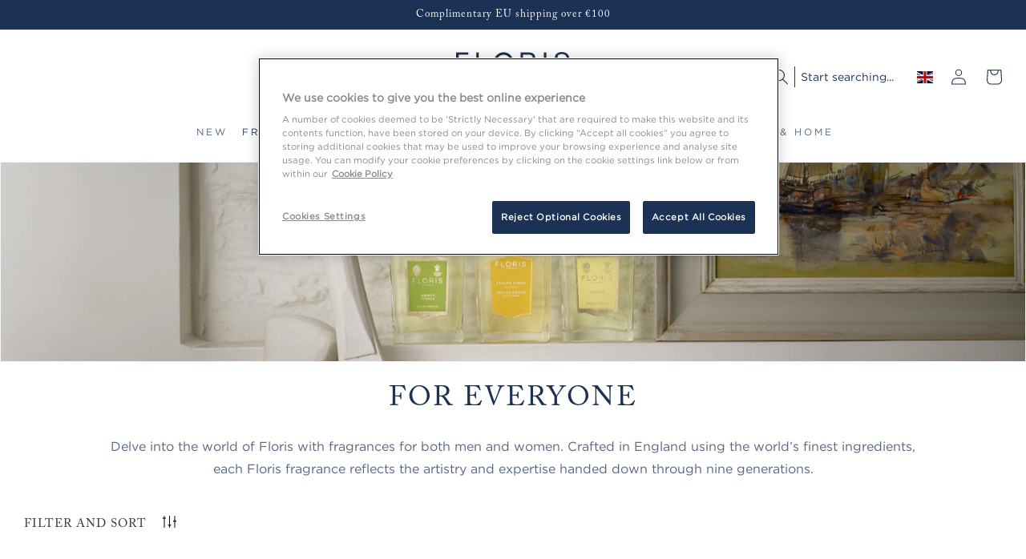

--- FILE ---
content_type: text/css
request_url: https://eu.florislondon.com/cdn/shop/t/58/assets/base.css?v=40473963889631532631763632359
body_size: 10501
content:
:root,.color-background-1{--color-foreground: var(--color-base-text);--color-background: var(--color-base-background-1);--gradient-background: var(--gradient-base-background-1)}.color-background-2{--color-foreground: var(--color-base-text);--color-background: var(--color-base-background-2);--gradient-background: var(--gradient-base-background-2)}.color-inverse{--color-foreground: var(--color-base-background-1);--color-background: var(--color-base-text);--gradient-background: rgb(var(--color-base-text))}.color-accent-1{--color-foreground: var(--color-base-solid-button-labels);--color-background: var(--color-base-accent-1);--gradient-background: var(--gradient-base-accent-1)}.color-accent-2{--color-foreground: var(--color-base-solid-button-labels);--color-background: var(--color-base-accent-2);--gradient-background: var(--gradient-base-accent-2)}.color-foreground-outline-button{--color-foreground: var(--color-base-outline-button-labels)}.color-foreground-accent-1{--color-foreground: var(--color-base-accent-1)}.color-foreground-accent-2{--color-foreground: var(--color-base-accent-2)}.color-transparent-light-text{--color-foreground: var(--color-base-text);--color-background: rgba(255, 255, 255, 0)}.color-transparent-dark-text{--color-foreground: var(--color-base-solid-button-labels);--color-background: rgba(255, 255, 255, 0)}:root,.color-background-1{--color-link: var(--color-base-outline-button-labels);--alpha-link: .85}.color-background-2,.color-inverse,.color-accent-1,.color-accent-2{--color-link: var(--color-foreground);--alpha-link: .7}:root,.color-background-1{--color-button: var(--color-base-accent-1);--color-button-text: var(--color-base-solid-button-labels);--alpha-button-background: 1;--alpha-button-border: 1}.color-background-2,.color-inverse,.color-accent-1,.color-accent-2{--color-button: var(--color-foreground);--color-button-text: var(--color-background)}.button--secondary{--color-button: var(--color-base-outline-button-labels);--color-button-text: var(--color-base-outline-button-labels);--color-button: var(--color-background);--alpha-button-background: 1}.color-background-2 .button--secondary,.color-accent-1 .button--secondary,.color-accent-2 .button--secondary,.color-inverse .button--secondary{--color-button: var(--color-background);--color-button-text: var(--color-foreground)}:root{--light-grey-borders: rgba(var(--color-foreground), .1);--dark-grey-borders: rgba(var(--color-foreground), .2)}.button--tertiary{--color-button: var(--color-base-outline-button-labels);--color-button-text: var(--color-base-outline-button-labels);--alpha-button-background: 0;--alpha-button-border: .2}.button.button--underline{text-transform:uppercase;min-width:auto;min-height:auto;padding:0 0 .6rem;border-bottom:0,1rem solid var(--color-button-text);line-height:1;letter-spacing:.2rem;font-size:1.3rem}.button.button--underline:after,.button:not([disabled]).button--underline:hover:after{box-shadow:none;position:absolute;display:block;top:unset;bottom:0;right:unset;left:0;width:100%;height:.1rem;background:currentColor;transition:all .2s;content:""}.color-background-2 .button--tertiary,.color-inverse .button--tertiary,.color-accent-1 .button--tertiary,.color-accent-2 .button--tertiary{--color-button: var(--color-foreground);--color-button-text: var(--color-foreground)}:root,.color-background-1{--color-badge-background: var(--color-background);--color-badge-border: var(--color-foreground);--alpha-badge-border: .1}.color-background-2,.color-inverse,.color-accent-1,.color-accent-2{--color-badge-background: var(--color-background);--color-badge-border: var(--color-background);--alpha-badge-border: 1}:root,.color-background-1,.color-background-2{--color-card-hover: var(--color-base-text)}.color-inverse{--color-card-hover: var(--color-base-background-1)}.color-accent-1,.color-accent-2{--color-card-hover: var(--color-base-solid-button-labels)}:root,.color-icon-text{--color-icon: rgb(var(--color-base-text))}.color-icon-accent-1{--color-icon: rgb(var(--color-base-accent-1))}.color-icon-accent-2{--color-icon: rgb(var(--color-base-accent-2))}.color-icon-outline-button{--color-icon: rgb(var(--color-base-outline-button-labels))}.contains-card,.card{--border-radius: var(--card-corner-radius);--border-width: var(--card-border-width);--border-opacity: var(--card-border-opacity);--shadow-horizontal-offset: var(--card-shadow-horizontal-offset);--shadow-vertical-offset: var(--card-shadow-vertical-offset);--shadow-blur-radius: var(--card-shadow-blur-radius);--shadow-opacity: var(--card-shadow-opacity)}.contains-content-container,.content-container{--border-radius: var(--text-boxes-radius);--border-width: var(--text-boxes-border-width);--border-opacity: var(--text-boxes-border-opacity);--shadow-horizontal-offset: var(--text-boxes-shadow-horizontal-offset);--shadow-vertical-offset: var(--text-boxes-shadow-vertical-offset);--shadow-blur-radius: var(--text-boxes-shadow-blur-radius);--shadow-opacity: var(--text-boxes-shadow-opacity)}.product__media-gallery .slider,.product__media-item{--border-radius: var(--media-radius);--border-width: var(--media-border-width);--border-opacity: var(--media-border-opacity);--shadow-horizontal-offset: var(--media-shadow-horizontal-offset);--shadow-vertical-offset: var(--media-shadow-vertical-offset);--shadow-blur-radius: var(--media-shadow-blur-radius);--shadow-opacity: var(--media-shadow-opacity)}.no-js:not(html){display:none!important}html.no-js .no-js:not(html){display:block!important}.no-js-inline{display:none!important}html.no-js .no-js-inline{display:inline-block!important}html.no-js .no-js-hidden{display:none!important}.page-width{max-width:var(--page-width);margin:0 auto;padding:0 1.5rem}.page-width-desktop{padding:0;margin:0 auto}@media screen and (min-width: 750px){.page-width{padding:0 3rem}.page-width--narrow{padding:0 9rem}.page-width-desktop{padding:0}.page-width-tablet{padding:0 5rem}}@media screen and (min-width: 990px){.page-width--narrow{max-width:72.6rem;padding:0}.page-width-desktop{max-width:var(--page-width);padding:0 5rem}}.isolate{position:relative;z-index:0}.section+.section{margin-top:var(--spacing-sections-mobile)}@media screen and (min-width: 750px){.section+.section{margin-top:var(--spacing-sections-desktop)}}.element-margin-top{margin-top:5rem}@media screen and (min-width: 750px){.element-margin{margin-top:calc(5rem + var(--page-width-margin))}}body,.color-background-1,.color-background-2,.color-inverse,.color-accent-1,.color-accent-2{color:rgba(var(--color-foreground),.75);background-color:rgb(var(--color-background))}.background-secondary{background-color:rgba(var(--color-foreground),.04)}.grid-auto-flow{display:grid;grid-auto-flow:column}.page-margin,.shopify-challenge__container{margin:7rem auto}.rte-width{max-width:82rem;margin:0 auto 2rem}.list-unstyled{margin:0;padding:0;list-style:none}.visually-hidden{position:absolute!important;overflow:hidden;width:1px;height:1px;margin:-1px;padding:0;border:0;clip:rect(0 0 0 0);word-wrap:normal!important}.visually-hidden--inline{margin:0;height:1em}.overflow-hidden{overflow:hidden}.skip-to-content-link:focus{z-index:9999;position:inherit;overflow:auto;width:auto;height:auto;clip:auto}.full-width-link{position:absolute;top:0;right:0;bottom:0;left:0;z-index:2}::selection{background-color:rgba(var(--color-foreground),.2)}body{font-family:var(--font-body-family)}.text-body{font-size:1.5rem;letter-spacing:.06rem;line-height:calc(1 + .8 / var(--font-body-scale));font-family:var(--font-body-family);font-style:var(--font-body-style);font-weight:var(--font-body-weight)}h1,h2,h3,h4,h5,.h0,.h1,.h2,.h3,.h4,.h5{font-family:var(--font-heading-family);font-style:var(--font-heading-style);font-weight:var(--font-heading-weight);color:rgb(var(--color-foreground));line-height:calc(1 + .3/max(1,var(--font-heading-scale)));word-break:break-word}.h0{font-size:calc(var(--font-heading-scale) * 4rem)}@media only screen and (min-width: 750px){.h0{font-size:calc(var(--font-heading-scale) * 5.2rem)}}h1,.h1{font-size:calc(var(--font-heading-scale) * 3rem)}@media only screen and (min-width: 750px){h1,.h1{font-size:calc(var(--font-heading-scale) * 4rem)}}h2,.h2{font-size:calc(var(--font-heading-scale) * 2rem)}@media only screen and (min-width: 750px){h2,.h2{font-size:calc(var(--font-heading-scale) * 2.4rem)}}h3,.h3{font-size:calc(var(--font-heading-scale) * 1.7rem)}@media only screen and (min-width: 750px){h3,.h3{font-size:calc(var(--font-heading-scale) * 1.8rem)}}h4,.h4{font-family:var(--font-heading-family);font-style:var(--font-heading-style);font-size:calc(var(--font-heading-scale) * 1.5rem)}h5,.h5{font-size:calc(var(--font-heading-scale) * 1.2rem)}@media only screen and (min-width: 750px){h5,.h5{font-size:calc(var(--font-heading-scale) * 1.3rem)}}h6,.h6{color:rgba(var(--color-foreground),.75);margin-block-start:1.67em;margin-block-end:1.67em}blockquote{font-style:italic;color:rgba(var(--color-foreground),.75);border-left:.2rem solid rgba(var(--color-foreground),.2);padding-left:1rem}@media screen and (min-width: 750px){blockquote{padding-left:1.5rem}}.caption{font-size:1rem;letter-spacing:.07rem;line-height:calc(1 + .7 / var(--font-body-scale))}@media screen and (min-width: 750px){.caption{font-size:1.2rem}}.caption-with-letter-spacing{font-size:1rem;letter-spacing:.13rem;line-height:calc(1 + .2 / var(--font-body-scale));text-transform:uppercase}.caption-with-letter-spacing--medium{font-size:1.2rem;letter-spacing:.16rem}.caption-with-letter-spacing--large{font-size:1.4rem;letter-spacing:.18rem}.caption-large,.customer .field input,.customer select,.field__input,.form__label,.select__select{font-size:1.3rem;line-height:calc(1 + .5 / var(--font-body-scale));letter-spacing:.04rem}.color-foreground{color:rgb(var(--color-foreground))}table:not([class]){table-layout:fixed;border-collapse:collapse;font-size:1.4rem;border-style:hidden;box-shadow:0 0 0 .1rem rgba(var(--color-foreground),.2)}table:not([class]) td,table:not([class]) th{padding:1em;border:.1rem solid rgba(var(--color-foreground),.2)}.hidden{display:none!important}@media screen and (max-width: 749px){.small-hide,.small--hide{display:none!important}}@media screen and (min-width: 750px) and (max-width: 989px){.medium-hide{display:none!important}}@media screen and (min-width: 750px){.medium-up--hide{display:none}.medium-up--show{display:inherit}}@media screen and (min-width: 990px){.large-up-hide{display:none!important}}.center{text-align:center}.right{text-align:right}.uppercase{text-transform:uppercase}.light{opacity:.7}a:empty,ul:empty,dl:empty,div:empty,section:empty,article:empty,p:empty,h1:empty,h2:empty,h3:empty,h4:empty,h5:empty,h6:empty{display:none}.link,.customer a{cursor:pointer;display:inline-block;border:none;box-shadow:none;text-decoration:underline;text-underline-offset:.3rem;color:rgb(var(--color-link));background-color:transparent;font-size:1.4rem;font-family:inherit}.link--text{color:rgb(var(--color-foreground))}.link--text:hover{color:rgba(var(--color-foreground),.75)}.link-with-icon{display:inline-flex;font-size:1.4rem;font-weight:600;letter-spacing:.1rem;text-decoration:none;margin-bottom:4.5rem;white-space:nowrap}.link-with-icon .icon{width:1.5rem;margin-left:1rem}.icon.icon--grayscale{filter:saturate(.2)}a:not([href]){cursor:not-allowed}.circle-divider:after{content:"\2022";margin:0 1.3rem 0 1.5rem}.circle-divider:last-of-type:after{display:none}hr{border:none;height:.1rem;background-color:rgba(var(--color-foreground),.2);display:block;margin:5rem 0}@media screen and (min-width: 750px){hr{margin:7rem 0}}.full-unstyled-link{text-decoration:none;color:currentColor;display:block}.placeholder{background-color:rgba(var(--color-foreground),.04);color:rgba(var(--color-foreground),.55);fill:rgba(var(--color-foreground),.55)}details>*{box-sizing:border-box}.break{word-break:break-word}.visibility-hidden{visibility:hidden}@media (prefers-reduced-motion){.motion-reduce{transition:none!important;animation:none!important}}:root{--duration-short: .1s;--duration-default: .2s;--duration-long: .5s}.underlined-link,.customer a{color:rgba(var(--color-link),var(--alpha-link));text-underline-offset:.3rem;text-decoration-thickness:.1rem;transition:text-decoration-thickness ease .1s}.underlined-link:hover,.customer a:hover{color:rgb(var(--color-link));text-decoration-thickness:.2rem}.icon-arrow{width:1.5rem}h3 .icon-arrow,.h3 .icon-arrow{width:calc(var(--font-heading-scale) * 1.5rem)}.animate-arrow .icon-arrow path{transform:translate(-.25rem);transition:transform var(--duration-short) ease}.animate-arrow:hover .icon-arrow path{transform:translate(-.05rem)}summary{cursor:pointer;list-style:none;position:relative}summary .icon-caret{position:absolute;height:.6rem;right:1.5rem;top:calc(50% - .2rem)}summary::-webkit-details-marker{display:none}.disclosure-has-popup{position:relative}.disclosure-has-popup[open]>summary:before{position:fixed;top:0;right:0;bottom:0;left:0;z-index:2;display:block;cursor:default;content:" ";background:transparent}.disclosure-has-popup>summary:before{display:none}.disclosure-has-popup[open]>summary+*{z-index:100}@media screen and (min-width: 750px){.disclosure-has-popup[open]>summary+*{z-index:4}.facets .disclosure-has-popup[open]>summary+*{z-index:2}}*:focus{outline:0;box-shadow:none}*:focus-visible{outline:.2rem solid rgba(var(--color-foreground),.5);outline-offset:.3rem;box-shadow:0 0 0 .3rem rgb(var(--color-background)),0 0 .5rem .4rem rgba(var(--color-foreground),.3)}.focused,.no-js *:focus{outline:.2rem solid rgba(var(--color-foreground),.5);outline-offset:.3rem;box-shadow:0 0 0 .3rem rgb(var(--color-background)),0 0 .5rem .4rem rgba(var(--color-foreground),.3)}.no-js *:focus:not(:focus-visible){outline:0;box-shadow:none}.focus-inset:focus-visible{outline:.2rem solid rgba(var(--color-foreground),.5);outline-offset:-.2rem;box-shadow:0 0 .2rem rgba(var(--color-foreground),.3)}.focused.focus-inset,.no-js .focus-inset:focus{outline:.2rem solid rgba(var(--color-foreground),.5);outline-offset:-.2rem;box-shadow:0 0 .2rem rgba(var(--color-foreground),.3)}.no-js .focus-inset:focus:not(:focus-visible){outline:0;box-shadow:none}.focus-none{box-shadow:none!important;outline:0!important}.focus-offset:focus-visible{outline:.2rem solid rgba(var(--color-foreground),.5);outline-offset:1rem;box-shadow:0 0 0 1rem rgb(var(--color-background)),0 0 .2rem 1.2rem rgba(var(--color-foreground),.3)}.focus-offset.focused,.no-js .focus-offset:focus{outline:.2rem solid rgba(var(--color-foreground),.5);outline-offset:1rem;box-shadow:0 0 0 1rem rgb(var(--color-background)),0 0 .2rem 1.2rem rgba(var(--color-foreground),.3)}.no-js .focus-offset:focus:not(:focus-visible){outline:0;box-shadow:none}.title,.title-wrapper-with-link{margin:3rem 0 2rem}.title-wrapper-with-link .title{margin:0}.title .link{font-size:inherit}.title-wrapper{margin-bottom:3rem}.title-wrapper-with-link{display:flex;justify-content:space-between;align-items:flex-end;gap:1rem;margin-bottom:3rem;flex-wrap:wrap}.featured-collection .title-wrapper-with-link{margin-bottom:0}.title--primary{margin:4rem 0}.title-wrapper--self-padded-tablet-down,.title-wrapper--self-padded-mobile{padding-left:1.5rem;padding-right:1.5rem}@media screen and (min-width: 750px){.title-wrapper--self-padded-mobile{padding-left:0;padding-right:0}}@media screen and (min-width: 990px){.title,.title-wrapper-with-link{margin:5rem 0 3rem}.title--primary{margin:2rem 0}.title-wrapper-with-link{align-items:center}.title-wrapper-with-link .title{margin-bottom:0}.title-wrapper--self-padded-tablet-down{padding-left:0;padding-right:0}}.title-wrapper-with-link .link-with-icon{margin:0;flex-shrink:0;display:flex;align-items:center}.title-wrapper-with-link .link-with-icon svg{width:1.5rem}.title-wrapper-with-link a{color:rgb(var(--color-link));margin-top:0;flex-shrink:0}.title-wrapper--no-top-margin{margin-top:0}.title-wrapper--no-top-margin>.title{margin-top:0}.subtitle{font-size:1.4rem;line-height:calc(1 + .8 / var(--font-body-scale));letter-spacing:.06rem;color:rgba(var(--color-foreground),.7)}.subtitle--small{font-size:1.4rem;letter-spacing:.1rem}.subtitle--medium{font-size:1.6rem;letter-spacing:.08rem}.grid{display:flex;flex-wrap:wrap;margin-bottom:2rem;padding:0;list-style:none;column-gap:var(--grid-mobile-horizontal-spacing);row-gap:var(--grid-mobile-vertical-spacing)}@media screen and (min-width: 750px){.grid{column-gap:var(--grid-desktop-horizontal-spacing);row-gap:var(--grid-desktop-vertical-spacing)}}.grid:last-child{margin-bottom:0}.grid__item{width:calc(25% - var(--grid-mobile-horizontal-spacing) * 3 / 4);max-width:calc(50% - var(--grid-mobile-horizontal-spacing) / 2);flex-grow:1;flex-shrink:0}@media screen and (min-width: 750px){.grid__item{width:calc(25% - var(--grid-desktop-horizontal-spacing) * 3 / 4);max-width:calc(50% - var(--grid-desktop-horizontal-spacing) / 2)}}.grid--gapless.grid{column-gap:0;row-gap:0}@media screen and (max-width: 749px){.grid__item.slider__slide--full-width{width:100%;max-width:none}}.grid--1-col .grid__item{max-width:100%;width:100%}.grid--3-col .grid__item{width:calc(33.33% - var(--grid-mobile-horizontal-spacing) * 2 / 3)}@media screen and (min-width: 750px){.grid--3-col .grid__item{width:calc(33.33% - var(--grid-desktop-horizontal-spacing) * 2 / 3)}}.grid--2-col .grid__item{width:calc(50% - var(--grid-mobile-horizontal-spacing) / 2)}@media screen and (min-width: 750px){.grid--2-col .grid__item{width:calc(50% - var(--grid-desktop-horizontal-spacing) / 2)}.grid--4-col-tablet .grid__item{width:calc(25% - var(--grid-desktop-horizontal-spacing) * 3 / 4)}.grid--3-col-tablet .grid__item{width:calc(33.33% - var(--grid-desktop-horizontal-spacing) * 2 / 3)}.grid--2-col-tablet .grid__item{width:calc(50% - var(--grid-desktop-horizontal-spacing) / 2)}}@media screen and (max-width: 989px){.grid--1-col-tablet-down .grid__item{width:100%;max-width:100%}.slider--tablet.grid--peek{margin:0;width:100%}.slider--tablet.grid--peek .grid__item{box-sizing:content-box;margin:0}}@media screen and (min-width: 990px){.grid--6-col-desktop .grid__item{width:calc(16.66% - var(--grid-desktop-horizontal-spacing) * 5 / 6);max-width:calc(16.66% - var(--grid-desktop-horizontal-spacing) * 5 / 6)}.grid--5-col-desktop .grid__item{width:calc(20% - var(--grid-desktop-horizontal-spacing) * 4 / 5);max-width:calc(20% - var(--grid-desktop-horizontal-spacing) * 4 / 5)}.grid--4-col-desktop .grid__item{width:calc(25% - var(--grid-desktop-horizontal-spacing) * 3 / 4);max-width:calc(25% - var(--grid-desktop-horizontal-spacing) * 3 / 4)}.grid--3-col-desktop .grid__item{width:calc(33.33% - var(--grid-desktop-horizontal-spacing) * 2 / 3);max-width:calc(33.33% - var(--grid-desktop-horizontal-spacing) * 2 / 3)}.grid--2-col-desktop .grid__item{width:calc(50% - var(--grid-desktop-horizontal-spacing) / 2);max-width:calc(50% - var(--grid-desktop-horizontal-spacing) / 2)}}.grid--full-width{flex:0 0 100%;max-width:100%}@media screen and (min-width: 990px){.grid--full-width .grid__item{width:100%;max-width:100%}}@media screen and (max-width: 749px){.grid--peek.slider--mobile{margin:0;width:100%}.grid--peek.slider--mobile .grid__item{box-sizing:content-box;margin:0}.grid--peek .grid__item{min-width:35%}.grid--peek.slider .grid__item:first-of-type{margin-left:1.5rem}.grid--peek.slider .grid__item:last-of-type{margin-right:1.5rem}.grid--2-col-tablet-down .grid__item{width:calc(50% - var(--grid-mobile-horizontal-spacing) / 2)}.slider--tablet.grid--peek.grid--2-col-tablet-down .grid__item,.grid--peek .grid__item{width:calc(50% - var(--grid-mobile-horizontal-spacing) - 3rem)}.slider--tablet.grid--peek.grid--1-col-tablet-down .grid__item,.slider--mobile.grid--peek.grid--1-col-tablet-down .grid__item{width:calc(100% - var(--grid-mobile-horizontal-spacing) - 3rem)}}@media screen and (min-width: 750px) and (max-width: 989px){.slider--tablet.grid--peek .grid__item{width:calc(25% - var(--grid-desktop-horizontal-spacing) - 3rem)}.slider--tablet.grid--peek.grid--3-col-tablet .grid__item{width:calc(33.33% - var(--grid-desktop-horizontal-spacing) - 3rem)}.slider--tablet.grid--peek.grid--2-col-tablet .grid__item,.slider--tablet.grid--peek.grid--2-col-tablet-down .grid__item{width:calc(50% - var(--grid-desktop-horizontal-spacing) - 3rem)}.slider--tablet.grid--peek .grid__item:first-of-type{margin-left:1.5rem}.slider--tablet.grid--peek .grid__item:last-of-type{margin-right:1.5rem}.grid--2-col-tablet-down .grid__item{width:calc(50% - var(--grid-desktop-horizontal-spacing) / 2)}.grid--1-col-tablet-down.grid--peek .grid__item{width:calc(100% - var(--grid-desktop-horizontal-spacing) - 3rem)}}.media{display:block;background-color:rgba(var(--color-foreground),.1);position:relative;overflow:hidden}.media--transparent{background-color:transparent}.media>*:not(.zoom):not(.deferred-media__poster-button),.media model-viewer{display:block;max-width:100%;position:absolute;top:0;left:0;height:100%;width:100%}.media>img{object-fit:cover;object-position:center center;transition:opacity .4s cubic-bezier(.25,.46,.45,.94)}.media--square{padding-bottom:100%}.media--portrait{padding-bottom:125%}.media--landscape{padding-bottom:66.6%}.media--cropped{padding-bottom:56%}.media--16-9{padding-bottom:56.25%}.media--circle{padding-bottom:100%;border-radius:50%}.media.media--hover-effect>img+img{opacity:0}@media screen and (min-width: 990px){.media--cropped{padding-bottom:63%}}deferred-media{display:block}.button,.shopify-challenge__button,.customer button,button.shopify-payment-button__button--unbranded,.shopify-payment-button [role=button],.cart__dynamic-checkout-buttons [role=button],.cart__dynamic-checkout-buttons iframe{--shadow-horizontal-offset: var(--buttons-shadow-horizontal-offset);--shadow-vertical-offset: var(--buttons-shadow-vertical-offset);--shadow-blur-radius: var(--buttons-shadow-blur-radius);--shadow-opacity: var(--buttons-shadow-opacity);--border-offset: var(--buttons-border-offset);--border-opacity: calc(1 - var(--buttons-border-opacity));border-radius:var(--buttons-radius-outset);position:relative}.button,.shopify-challenge__button,.customer button,button.shopify-payment-button__button--unbranded{min-width:calc(12rem + var(--buttons-border-width) * 2);min-height:calc(4.5rem + var(--buttons-border-width) * 2)}.shopify-payment-button__button--branded{z-index:auto}.cart__dynamic-checkout-buttons iframe{box-shadow:var(--shadow-horizontal-offset) var(--shadow-vertical-offset) var(--shadow-blur-radius) rgba(var(--color-base-text),var(--shadow-opacity))}.button,.shopify-challenge__button,.customer button{display:inline-flex;justify-content:center;align-items:center;border:0;padding:0 3rem;cursor:pointer;font:inherit;font-size:1.5rem;text-decoration:none;color:rgb(var(--color-button-text));transition:box-shadow var(--duration-short) ease;-webkit-appearance:none;appearance:none;background-color:rgba(var(--color-button),var(--alpha-button-background))}.button:before,.shopify-challenge__button:before,.customer button:before,.shopify-payment-button__button--unbranded:before,.shopify-payment-button [role=button]:before,.cart__dynamic-checkout-buttons [role=button]:before{content:"";position:absolute;top:0;right:0;bottom:0;left:0;z-index:-1;border-radius:var(--buttons-radius-outset);box-shadow:var(--shadow-horizontal-offset) var(--shadow-vertical-offset) var(--shadow-blur-radius) rgba(var(--color-shadow),var(--shadow-opacity))}.button:after,.shopify-challenge__button:after,.customer button:after,.shopify-payment-button__button--unbranded:after{content:"";position:absolute;top:var(--buttons-border-width);right:var(--buttons-border-width);bottom:var(--buttons-border-width);left:var(--buttons-border-width);z-index:1;border-radius:var(--buttons-radius);box-shadow:0 0 0 calc(var(--buttons-border-width) + var(--border-offset)) rgba(var(--color-button-text),var(--border-opacity)),0 0 0 var(--buttons-border-width) rgba(var(--color-button),var(--alpha-button-background));transition:box-shadow var(--duration-short) ease}.button:not([disabled]):hover:after,.shopify-challenge__button:hover:after,.customer button:hover:after,.shopify-payment-button__button--unbranded:hover:after{--border-offset: 1.3px;box-shadow:0 0 0 calc(var(--buttons-border-width) + var(--border-offset)) rgba(var(--color-button-text),var(--border-opacity)),0 0 0 calc(var(--buttons-border-width) + 1px) rgba(var(--color-button),var(--alpha-button-background))}.button--secondary:after{--border-opacity: var(--buttons-border-opacity)}.button:focus-visible,.button:focus,.button.focused,.shopify-payment-button__button--unbranded:focus-visible,.shopify-payment-button [role=button]:focus-visible,.shopify-payment-button__button--unbranded:focus,.shopify-payment-button [role=button]:focus{outline:0;box-shadow:0 0 0 .3rem rgb(var(--color-background)),0 0 0 .5rem rgba(var(--color-foreground),.5),0 0 .5rem .4rem rgba(var(--color-foreground),.3)}.button:focus:not(:focus-visible):not(.focused),.shopify-payment-button__button--unbranded:focus:not(:focus-visible):not(.focused),.shopify-payment-button [role=button]:focus:not(:focus-visible):not(.focused){box-shadow:inherit}.button::selection,.shopify-challenge__button::selection,.customer button::selection{background-color:rgba(var(--color-button-text),.3)}.button,.button-label,.shopify-challenge__button,.customer button{font-size:1.3rem;letter-spacing:.1rem;line-height:calc(1 + .2 / var(--font-body-scale))}.button--tertiary{font-size:1.2rem;padding:1rem 1.5rem;min-width:calc(9rem + var(--buttons-border-width) * 2);min-height:calc(3.5rem + var(--buttons-border-width) * 2)}.button--small{padding:1.2rem 2.6rem}.button:disabled,.button[aria-disabled=true],.button.disabled,.customer button:disabled,.customer button[aria-disabled=true],.customer button.disabled{cursor:not-allowed;opacity:.5}.button--full-width{display:flex;width:100%}.button.loading{color:transparent;position:relative}@media screen and (forced-colors: active){.button.loading{color:rgb(var(--color-foreground))}}.button.loading>.loading-overlay__spinner{top:50%;left:50%;transform:translate(-50%,-50%);position:absolute;height:100%;display:flex}.share-button{display:block;position:relative}.share-button details{width:fit-content}.share-button__button{font-size:1.4rem;display:flex;min-height:2.4rem;align-items:center;color:rgb(var(--color-link));margin-left:0;padding-left:0}details[open]>.share-button__fallback{animation:animateMenuOpen var(--duration-default) ease}.share-button__button:hover{text-decoration:underline;text-underline-offset:.3rem}.share-button__button,.share-button__fallback button{cursor:pointer;background-color:transparent;border:none}.share-button__button .icon-share{height:1.2rem;margin-right:1rem;width:1.3rem}.share-button__fallback{background:rgb(var(--color-background));display:flex;align-items:center;position:absolute;top:3rem;left:.1rem;z-index:3;width:100%;min-width:max-content;border-radius:var(--inputs-radius);border:0;padding:0 1rem}.share-button__fallback:after{pointer-events:none;content:"";position:absolute;top:var(--inputs-border-width);right:var(--inputs-border-width);bottom:var(--inputs-border-width);left:var(--inputs-border-width);border:.1rem solid transparent;border-radius:var(--inputs-radius);box-shadow:0 0 0 var(--inputs-border-width) rgba(var(--color-foreground),var(--inputs-border-opacity));transition:box-shadow var(--duration-short) ease;z-index:1}.share-button__fallback:before{pointer-events:none;content:"";position:absolute;top:0;right:0;bottom:0;left:0;border-radius:var(--inputs-radius-outset);box-shadow:var(--inputs-shadow-horizontal-offset) var(--inputs-shadow-vertical-offset) var(--inputs-shadow-blur-radius) rgba(var(--color-base-text),var(--inputs-shadow-opacity));z-index:-1}.share-button__fallback button{width:4.4rem;height:4.4rem;padding:0;flex-shrink:0;display:flex;justify-content:center;align-items:center;position:relative;right:var(--inputs-border-width)}.share-button__fallback button:hover{color:rgba(var(--color-foreground),.75)}.share-button__fallback button:hover svg{transform:scale(1.07)}.share-button__close:not(.hidden)+.share-button__copy{display:none}.share-button__close,.share-button__copy{background-color:transparent;color:rgb(var(--color-foreground))}.share-button__copy:focus-visible,.share-button__close:focus-visible{background-color:rgb(var(--color-background));z-index:2}.share-button__copy:focus,.share-button__close:focus{background-color:rgb(var(--color-background));z-index:2}.field:not(:focus-visible):not(.focused)+.share-button__copy:not(:focus-visible):not(.focused),.field:not(:focus-visible):not(.focused)+.share-button__close:not(:focus-visible):not(.focused){background-color:inherit}.share-button__fallback .field:after,.share-button__fallback .field:before{content:none}.share-button__fallback .field{border-radius:0;min-width:auto;min-height:auto;transition:none}.share-button__fallback .field__input{box-shadow:none;text-overflow:ellipsis;white-space:nowrap;overflow:hidden;filter:none;min-width:auto;min-height:auto}.share-button__fallback .field__input:hover{box-shadow:none}.share-button__fallback .field__label{display:none}.share-button__fallback .icon{width:1.5rem;height:1.5rem}.share-button__message:not(:empty){display:flex;align-items:center;width:100%;height:100%;margin-top:0;padding:.8rem 0 .8rem 1.5rem;margin:var(--inputs-border-width)}.share-button__message:not(:empty):not(.hidden)~*{display:none}.field__input,.select__select,.customer .field input,.customer select{-webkit-appearance:none;appearance:none;background-color:rgb(var(--color-background));color:rgb(var(--color-foreground));font-size:16px;width:100%;box-sizing:border-box;transition:box-shadow var(--duration-short) ease;border-radius:var(--inputs-radius);height:4.5rem;min-height:calc(var(--inputs-border-width) * 2);min-width:calc(7rem + (var(--inputs-border-width) * 2));position:relative;border:0}.field:before,.select:before,.customer .field:before,.customer select:before,.localization-form__select:before{pointer-events:none;content:"";position:absolute;top:0;right:0;bottom:0;left:0;border-radius:var(--inputs-radius-outset);box-shadow:var(--inputs-shadow-horizontal-offset) var(--inputs-shadow-vertical-offset) var(--inputs-shadow-blur-radius) rgba(var(--color-base-text),var(--inputs-shadow-opacity));z-index:-1}.field:after,.select:after,.customer .field:after,.customer select:after,.localization-form__select:after{pointer-events:none;content:"";position:absolute;top:var(--inputs-border-width);right:var(--inputs-border-width);bottom:var(--inputs-border-width);left:var(--inputs-border-width);border:.1rem solid transparent;border-radius:var(--inputs-radius);border-bottom:1px solid rgba(var(--color-foreground),1);transition:box-shadow var(--duration-short) ease;z-index:1}.select__select{font-family:var(--font-body-family);font-style:var(--font-body-style);font-weight:var(--font-body-weight);font-size:1.2rem;color:rgba(var(--color-foreground),.75)}.field:hover.field:after,.select:hover.select:after,.select__select:hover.select__select:after,.customer .field:hover.field:after,.customer select:hover.select:after,.localization-form__select:hover.localization-form__select:after{outline:0;border-radius:var(--inputs-radius)}.field__input:focus-visible,.select__select:focus-visible,.customer .field input:focus-visible,.customer select:focus-visible,.localization-form__select:focus-visible.localization-form__select:after{box-shadow:none;outline:0;border-radius:var(--inputs-radius)}.field__input:focus,.select__select:focus,.customer .field input:focus,.customer select:focus,.localization-form__select:focus.localization-form__select:after{outline:0;border-radius:var(--inputs-radius)}.localization-form__select:focus{outline:0;box-shadow:none}.text-area,.select{display:flex;position:relative;width:100%}.select .icon-caret,.customer select+svg{height:.6rem;pointer-events:none;position:absolute;top:calc(50% - .2rem);right:calc(var(--inputs-border-width) + 1.5rem)}.select__select,.customer select{cursor:pointer;line-height:calc(1 + .6 / var(--font-body-scale));margin:var(--inputs-border-width);min-height:calc(var(--inputs-border-width) * 2);padding:0;background-image:url(//cdn.shopify.com/s/files/1/0250/8482/1600/t/113/assets/icon-chevron-down.svg?v=1088010\2026);background-repeat:no-repeat;background-position:right .5rem center!important;background-color:transparent;background-size:1rem}.customer form input[type=checkbox]{-webkit-appearance:none;display:inline-block;-moz-appearance:none;appearance:none;background:#fff;width:2rem!important;height:2rem;border:.1rem solid #000!important;border-radius:0;margin-right:.5rem;float:unset;margin-top:0;padding:0;min-width:0;flex:0 0 20px}.customer form input[type=checkbox]:checked{background-color:#1b3254;background-image:url(//cdn.shopify.com/s/files/1/0250/8482/1600/t/113/assets/icon-tick-white.svg?v=3664944307575074933);background-size:1.3rem;background-repeat:no-repeat;background-position:center}.customer .field-check{display:flex!important;column-gap:20px;align-items:center;margin-top:40px!important}.customer .field-check label.inline{text-transform:none;font-size:12px!important;letter-spacing:2px!important}.customer .field-check label a{font-size:12px;color:#000}.customer .field-check:before,.customer .field-check:after{content:none}.field{position:relative;width:100%;display:flex;transition:box-shadow var(--duration-short) ease}.customer .field{display:block;text-align:left}.field--with-error{flex-wrap:wrap}.field__input,.customer .field input{flex-grow:1;text-align:left;padding:1.5rem 0;margin:var(--inputs-border-width);transition:box-shadow var(--duration-short) ease;font-size:16px;line-height:16px;font-family:var(--font-body-family)}.field__label,.customer .field label{font-size:1.1rem;left:var(--inputs-border-width);top:calc(1.5rem + var(--inputs-border-width));margin-bottom:0;pointer-events:none;position:absolute;transition:top var(--duration-short) ease,font-size var(--duration-short) ease;color:rgba(var(--color-foreground),.75);letter-spacing:.3rem;line-height:1.5;position:static;font-size:13px;letter-spacing:2px;text-transform:uppercase;font-weight:600;color:#000}.customer .field label.label-hidden{display:none}.field__input:focus~.field__label,.field__input:not(:placeholder-shown)~.field__label,.field__input:-webkit-autofill~.field__label,.customer .field input:focus~label,.customer .field input:not(:placeholder-shown)~label,.customer .field input:-webkit-autofill~label{font-size:1.1rem;top:calc(var(--inputs-border-width) + .25rem);left:var(--inputs-border-width);letter-spacing:.04rem}.field__input:focus,.field__input:not(:placeholder-shown),.field__input:-webkit-autofill,.customer .field input:focus,.customer .field input:not(:placeholder-shown),.customer .field input:-webkit-autofill{margin:var(--inputs-border-width)}.field__input::-webkit-search-cancel-button,.customer .field input::-webkit-search-cancel-button{display:none}.field__button{align-items:center;background-color:transparent;border:0;color:currentColor;cursor:pointer;display:flex;height:4.4rem;justify-content:center;overflow:hidden;padding:0;position:absolute;right:0;top:0;width:4.4rem}.field__button>svg{height:2.5rem;width:2.5rem}.field__input:-webkit-autofill~.field__button,.field__input:-webkit-autofill~.field__label,.customer .field input:-webkit-autofill~label{color:#000}.text-area{font-family:var(--font-body-family);font-style:var(--font-body-style);font-weight:var(--font-body-weight);min-height:10rem;resize:none}input[type=checkbox]{display:inline-block;width:auto;margin-right:.5rem}.form__label{display:block;margin-bottom:.6rem}.form__message{align-items:center;display:flex;font-size:1.4rem;line-height:1;margin-top:1rem}.form__message--large{font-size:1.6rem}.customer .field .form__message{font-size:1.4rem;text-align:left}.form__message .icon,.customer .form__message svg{flex-shrink:0;height:1.3rem;margin-right:.5rem;width:1.3rem}.form__message--large .icon,.customer .form__message svg{height:1.5rem;width:1.5rem;margin-right:1rem}.customer .field .form__message svg{align-self:start}.form-status{margin:0;font-size:1.6rem}.form-status-list{padding:0;margin:2rem 0 4rem}.form-status-list li{list-style-position:inside}.form-status-list .link:first-letter{text-transform:capitalize}.quantity{color:rgba(var(--color-foreground));position:relative;width:calc(14rem / var(--font-body-scale) + var(--inputs-border-width) * 2);display:flex;border-radius:var(--inputs-radius);min-height:calc((var(--inputs-border-width) * 2) + 4.5rem)}.quantity:after{pointer-events:none;content:"";position:absolute;right:var(--inputs-border-width);bottom:var(--inputs-border-width);left:var(--inputs-border-width);border-radius:var(--inputs-radius);transition:box-shadow var(--duration-short) ease;z-index:1;height:var(--inputs-border-width);background:rgb(var(--light-grey-borders));border:.1rem solid transparent}.quantity:before{pointer-events:none;content:"";position:absolute;top:0;right:0;bottom:0;left:0;border-radius:var(--inputs-radius-outset);z-index:-1;height:var(--inputs-border-width);background:rgb(var(--light-grey-borders));border:.1rem solid transparent}.quantity__input{color:currentColor;font-size:1.4rem;font-weight:500;opacity:.85;text-align:center;background-color:transparent;border:0;padding:0 .5rem;width:100%;flex-grow:1;-webkit-appearance:none;appearance:none}.quantity__button{width:calc(4.5rem / var(--font-body-scale));flex-shrink:0;font-size:1.8rem;border:0;background-color:transparent;cursor:pointer;display:flex;align-items:center;justify-content:center;color:rgb(var(--color-foreground));padding:0}.quantity__button:first-child{margin-left:calc(var(--inputs-border-width))}.quantity__button:last-child{margin-right:calc(var(--inputs-border-width))}.quantity__button svg{width:1rem;pointer-events:none}.quantity__button:focus-visible,.quantity__input:focus-visible{background-color:rgb(var(--color-background));z-index:2}.quantity__button:focus,.quantity__input:focus{background-color:rgb(var(--color-background));z-index:2}.quantity__button:not(:focus-visible):not(.focused),.quantity__input:not(:focus-visible):not(.focused){box-shadow:inherit;background-color:inherit}.quantity__input:-webkit-autofill,.quantity__input:-webkit-autofill:hover,.quantity__input:-webkit-autofill:active{box-shadow:0 0 0 10rem rgb(var(--color-background)) inset!important;-webkit-box-shadow:0 0 0 10rem rgb(var(--color-background)) inset!important}.quantity__input::-webkit-outer-spin-button,.quantity__input::-webkit-inner-spin-button{-webkit-appearance:none;margin:0}.quantity__input[type=number]{-moz-appearance:textfield}.modal__toggle{list-style-type:none}.no-js details[open] .modal__toggle{position:absolute;z-index:5}.modal__toggle-close{display:none}.no-js details[open] svg.modal__toggle-close{display:flex;z-index:1;height:1.7rem;width:1.7rem}.modal__toggle-open{display:flex}.no-js details[open] .modal__toggle-open{display:none}.no-js .modal__close-button.link{display:none}.modal__close-button.link{display:flex;justify-content:center;align-items:center;padding:0rem;height:4.4rem;width:4.4rem;background-color:transparent}.modal__close-button .icon{width:1.7rem;height:1.7rem}.modal__content{position:absolute;top:0;left:0;right:0;bottom:0;background:rgb(var(--color-background));z-index:4;display:flex;justify-content:center;align-items:center}.media-modal{cursor:zoom-out}.media-modal .deferred-media{cursor:initial}.cart-count-bubble:empty{display:none}.cart-count-bubble,.wish-list-count-bubble{position:absolute;background-color:rgb(var(--color-button));color:rgb(var(--color-button-text));height:1.7rem!important;width:1.7rem;border-radius:100%;display:flex;justify-content:center;align-items:center;font-size:.9rem;bottom:.8rem;left:2.5rem;line-height:calc(1 + .1 / var(--font-body-scale))}#shopify-section-announcement-bar{z-index:4}.announcement-bar{border-bottom:.1rem solid rgba(var(--color-foreground),.08);color:rgb(var(--color-foreground))}.announcement-bar__link{display:block;width:100%;padding:1rem 2rem;text-decoration:none}.announcement-bar__link:hover{color:rgb(var(--color-foreground));background-color:rgba(var(--color-card-hover),.06)}.announcement-bar__link .icon-arrow{display:inline-block;pointer-events:none;margin-left:.8rem;vertical-align:middle;margin-bottom:.2rem}.announcement-bar__link .announcement-bar__message{padding:0}.announcement-bar__message{text-align:center;padding:1rem 2rem;margin:0;letter-spacing:.1rem}#shopify-section-header{z-index:99}@media screen and (min-width: 990px){#shopify-section-header{transition:background-color .3s ease-in-out}}.shopify-section-header-sticky{position:sticky;top:0}.shopify-section-header-hidden{transform:translateY(-100%)}.shopify-section-header-hidden.menu-open{transform:translateY(0)}#shopify-section-header.animate{transition:transform .15s ease-out}.header-wrapper{display:block;position:relative;background-color:rgb(var(--color-background))}.header-wrapper--border-bottom{border-bottom:.1rem solid rgba(var(--color-foreground),.08)}.header{display:grid;grid-template-areas:"left-icon heading icons" "search search search";grid-template-columns:1fr 1.4fr 1fr;align-items:center;padding-top:1rem;padding-bottom:1rem;max-width:100vw}@media screen and (min-width: 990px){.header{padding-top:2rem;padding-bottom:2rem}.header--has-menu:not(.header--middle-left){padding-bottom:0}.header--top-left,.header--middle-left:not(.header--has-menu){grid-template-areas:"heading icons" "navigation navigation";grid-template-columns:1fr auto}.header--middle-left{grid-template-areas:"heading navigation icons";grid-template-columns:auto auto 1fr;column-gap:2rem}.header--top-center{grid-template-areas:"left-icon heading icons" "navigation navigation navigation"}.header:not(.header--middle-left) .header__inline-menu{margin-top:1.05rem}}.header *[tabindex="-1"]:focus{outline:none}.header__heading{margin:0;line-height:0}.header>.header__heading-link{line-height:0}.header__heading,.header__heading-link{grid-area:heading;justify-self:center}.header__heading-link{display:inline-block;padding:.75rem;text-decoration:none;word-break:break-word}.header__heading-link:hover .h2{color:rgb(var(--color-foreground))}.header__heading-link .h2{line-height:1;color:rgba(var(--color-foreground),.75)}.header__heading-logo{height:auto;width:100%}@media screen and (min-width: 990px){.header__heading-logo{height:6.2rem;width:35rem}}@media screen and (max-width: 989px){.header__heading,.header__heading-link{text-align:center}}@media screen and (min-width: 990px){.header__heading-link{margin-left:-.75rem}.header__heading,.header__heading-link{justify-self:start}.header--top-center .header__heading-link,.header--top-center .header__heading{justify-self:center;text-align:center}}.header__icons{display:flex;grid-area:icons;justify-self:end}.header__icon:not(.header__icon--summary),.header__icon span{display:flex;align-items:center;justify-content:center}.header__icon{color:rgb(var(--color-foreground))}.header__icon span{height:100%}.header__icon:after{content:none}.header__icon:hover .icon,.modal__close-button:hover .icon{transform:scale(1.07)}.header__icon .icon{height:2rem;width:2rem;fill:none;vertical-align:middle}.header__icon,.header__icon--cart .icon{height:4.4rem;width:4.4rem}.header__icon--cart{position:relative;margin-right:-1.2rem}.header__icon--wish-list{position:relative}@media screen and (max-width: 989px){menu-drawer~.header__icons .header__icon--account{display:none}}.header__icon--menu[aria-expanded=true]:before{content:"";top:100%;left:0;height:calc(var(--viewport-height, 100vh) - (var(--header-bottom-position, 100%)));width:100%;display:block;position:absolute;background:rgba(var(--color-foreground),.5)}menu-drawer+.header__search{display:none}.header>.header__search{grid-area:left-icon;justify-self:start}.header:not(.header--has-menu) *>.header__search{display:none}.header__search{display:inline-flex;line-height:0}.header--top-center>.header__search{display:none}.header--top-center *>.header__search{display:inline-flex}@media screen and (max-width: 989px){.header--top-center .header__icons>.header__search{display:none}}@media screen and (min-width: 990px){.header:not(.header--top-center) *>.header__search,.header--top-center>.header__search{display:inline-flex}.header:not(.header--top-center)>.header__search,.header--top-center *>.header__search{display:inline-flex}}.no-js .predictive-search{display:none}details[open]>.search-modal{opacity:1;animation:animateMenuOpen var(--duration-default) ease}details[open] .modal-overlay{display:block}details[open] .modal-overlay:after{position:absolute;content:"";background-color:rgb(var(--color-foreground),.5);top:100%;left:0;right:0;height:100vh}.no-js details[open]>.header__icon--search{top:1rem;right:.5rem}.search-modal{opacity:0;border-bottom:.1rem solid rgba(var(--color-foreground),.08);min-height:calc(100% + var(--inputs-margin-offset) + (2 * var(--inputs-border-width)));height:100%}.search-modal__content{display:flex;align-items:center;justify-content:center;width:100%;height:100%;padding:0 5rem 0 1rem;line-height:calc(1 + .8 / var(--font-body-scale));position:relative}.search-modal__content-bottom{bottom:calc((var(--inputs-margin-offset) / 2))}.search-modal__content-top{top:calc((var(--inputs-margin-offset) / 2))}.search-modal__form{width:100%}.search-modal__form label{display:none}.search-modal__close-button{position:absolute;right:.3rem}@media screen and (min-width: 750px){.search-modal__close-button{right:1rem}.search-modal__content{padding:0 6rem}}@media screen and (min-width: 990px){.search-modal__form{max-width:47.8rem}.search-modal__close-button{position:initial;margin-left:.5rem}}.header__icon--menu .icon{display:block;position:absolute;opacity:1;transform:scale(1);transition:transform .15s ease,opacity .15s ease}details:not([open])>.header__icon--menu .icon-close,details[open]>.header__icon--menu .icon-hamburger{visibility:hidden;opacity:0;transform:scale(.8)}.js details[open]:not(.menu-opening)>.header__icon--menu .icon-close{visibility:hidden}.js details[open]:not(.menu-opening)>.header__icon--menu .icon-hamburger{visibility:visible;opacity:1;transform:scale(1.07)}.js .header__inline-menu details>.header__submenu{opacity:0;transform:translateY(-1.5rem)}.header__inline-menu details[open]>.header__submenu{animation:animateMenuOpen var(--duration-default) ease;animation-fill-mode:forwards;z-index:1}@media (prefers-reduced-motion){.header__inline-menu details[open]>.header__submenu{opacity:1;transform:translateY(0)}}.header__inline-menu{margin-left:-1.2rem;grid-area:navigation;display:none}.header--top-center .header__inline-menu,.header--top-center .header__heading-link{margin-left:0}@media screen and (min-width: 990px){.header__inline-menu{display:block}.header--top-center .header__inline-menu{justify-self:center}.header--top-center .header__inline-menu>.list-menu--inline{justify-content:center}.header--middle-left .header__inline-menu{margin-left:0}}.header__menu{padding:0 1rem}.header__menu-item{padding:1.2rem .2rem;text-decoration:none;color:rgba(var(--color-foreground),.75);text-transform:uppercase;letter-spacing:.3rem;font-size:1rem}.header__inline-menu summary.list-menu__item{padding-right:.6rem;padding-left:.6rem}@media screen and (min-width: 1124px){.header__menu-item,.header__inline-menu summary.list-menu__item{padding:1.2rem .9rem;font-size:1.2rem}.header__inline-menu .list-menu--inline li:first-child summary.list-menu__item{margin-left:-1.2rem}.header__inline-menu .list-menu--inline li:last-child summary.list-menu__item{margin-right:-1.2rem}}@media screen and (min-width: 1300px){.header__menu-item,.header__inline-menu summary.list-menu__item{padding:1.2rem 1.6rem;font-size:1.2rem}}@media screen and (min-width: 1540px){.header__menu-item,.header__inline-menu summary.list-menu__item{padding:1.2rem 2.1rem;font-size:1.2rem}}.header__inline-menu .list-menu--inline li:first-child summary.list-menu__item{margin-left:-.6rem}.header__inline-menu .list-menu--inline li:last-child summary.list-menu__item{margin-right:-.6rem}.header__menu-item:hover{color:rgb(var(--color-foreground))}.header__menu-item span{transition:text-decoration var(--duration-short) ease;text-decoration:none}.header__menu-item:hover span{text-decoration:underline;text-underline-offset:.3rem}.header__menu-item .icon-caret{display:none}details[open]>.header__menu-item{text-decoration:underline}details[open]:hover>.header__menu-item{text-decoration-thickness:.2rem}details[open]>.header__menu-item .icon-caret{transform:rotate(180deg)}.header__active-menu-item{transition:text-decoration-thickness var(--duration-short) ease;color:rgb(var(--color-foreground));text-decoration:underline;text-underline-offset:.3rem}.header__menu-item:hover .header__active-menu-item{text-decoration-thickness:.2rem}.header__submenu{transition:opacity var(--duration-default) ease,transform var(--duration-default) ease}.header__submenu.list-menu--disclosure{border-radius:var(--popup-corner-radius);border-color:rgba(var(--color-foreground),var(--popup-border-opacity));border-style:solid;border-width:var(--popup-border-width);box-shadow:var(--popup-shadow-horizontal-offset) var(--popup-shadow-vertical-offset) var(--popup-shadow-blur-radius) rgba(var(--color-shadow),var(--popup-shadow-opacity))}.header__inline-menu.mega-menu-horizontal .header__submenu.list-menu--disclosure{left:0}.header__submenu.list-menu{padding:2.4rem 0}.header__submenu .header__submenu{background-color:rgba(var(--color-foreground),.03);padding:.5rem 0;margin:.5rem 0}.header__submenu .header__menu-item:after{right:2rem}.header__submenu .header__menu-item{justify-content:space-between;padding:.8rem 2.4rem}.header__submenu .header__submenu .header__menu-item{padding-left:3.4rem}.header__menu-item .icon-caret{right:.8rem}.header__submenu .icon-caret{flex-shrink:0;margin-left:1rem;position:static}details-disclosure>details{position:relative}@keyframes animateMenuOpen{0%{opacity:0;transform:translateY(-1.5rem)}to{opacity:1;transform:translateY(0)}}@keyframes animateMenuOpacityOpen{0%{opacity:0}to{opacity:1}}.overflow-hidden-mobile,.overflow-hidden-tablet{overflow:hidden}.hidden-mobile{display:none}@media screen and (min-width: 750px){.hidden-mobile{display:unset}}.visible-mobile{display:block}@media screen and (min-width: 750px){.visible-mobile{display:none}}@media screen and (min-width: 750px){.overflow-hidden-mobile{overflow:auto}}@media screen and (min-width: 990px){.overflow-hidden-tablet{overflow:auto}}.badge{border-radius:var(--badge-corner-radius);font-size:12px;font-weight:600;letter-spacing:0;line-height:1;padding:0;text-align:center;color:rgb(var(--color-foreground));word-break:break-word;width:5rem;height:5rem;display:flex;flex-flow:row wrap;justify-content:center;background:#1b3254;align-content:center}.badge span{display:block;text-transform:uppercase;margin:auto;width:80%;height:auto;line-height:1.1}.gradient{background:rgb(var(--color-background));background:var(--gradient-background);background-attachment:fixed}@media screen and (forced-colors: active){.icon{color:CanvasText;fill:CanvasText!important}.icon-close-small path{stroke:CanvasText}}.ratio{display:flex;position:relative;align-items:stretch}.ratio:before{content:"";width:0;height:0;padding-bottom:var(--ratio-percent)}.content-container{border-radius:var(--text-boxes-radius);border:var(--text-boxes-border-width) solid rgba(var(--color-foreground),var(--text-boxes-border-opacity));position:relative}.content-container:after{content:"";position:absolute;top:calc(var(--text-boxes-border-width) * -1);right:calc(var(--text-boxes-border-width) * -1);bottom:calc(var(--text-boxes-border-width) * -1);left:calc(var(--text-boxes-border-width) * -1);border-radius:var(--text-boxes-radius);box-shadow:var(--text-boxes-shadow-horizontal-offset) var(--text-boxes-shadow-vertical-offset) var(--text-boxes-shadow-blur-radius) rgba(var(--color-shadow),var(--text-boxes-shadow-opacity));z-index:-1}.content-container--full-width:after{left:0;right:0;border-radius:0}@media screen and (max-width: 749px){.content-container--full-width-mobile{border-left:none;border-right:none;border-radius:0}.content-container--full-width-mobile:after{display:none}}.global-media-settings{position:relative;border:var(--media-border-width) solid rgba(var(--color-foreground),var(--media-border-opacity));border-radius:var(--media-radius);overflow:visible!important;background-color:rgb(var(--color-background))}.global-media-settings:after{content:"";position:absolute;top:calc(var(--media-border-width) * -1);right:calc(var(--media-border-width) * -1);bottom:calc(var(--media-border-width) * -1);left:calc(var(--media-border-width) * -1);border-radius:var(--media-radius);box-shadow:var(--media-shadow-horizontal-offset) var(--media-shadow-vertical-offset) var(--media-shadow-blur-radius) rgba(var(--color-shadow),var(--media-shadow-opacity));z-index:-1}.global-media-settings--no-shadow{overflow:hidden!important}.global-media-settings--no-shadow:after{content:none}.global-media-settings img,.global-media-settings iframe,.global-media-settings model-viewer,.global-media-settings video{border-radius:calc(var(--media-radius) - var(--media-border-width))}.content-container--full-width,.global-media-settings--full-width,.global-media-settings--full-width img{border-radius:0;border-left:none;border-right:none}@supports not (inset: 10px){.grid{margin-left:calc(-1 * var(--grid-mobile-horizontal-spacing))}.grid__item{padding-left:var(--grid-mobile-horizontal-spacing);padding-bottom:var(--grid-mobile-vertical-spacing)}@media screen and (min-width: 750px){.grid{margin-left:calc(-1 * var(--grid-desktop-horizontal-spacing))}.grid__item{padding-left:var(--grid-desktop-horizontal-spacing);padding-bottom:var(--grid-desktop-vertical-spacing)}}.grid--gapless .grid__item{padding-left:0;padding-bottom:0}@media screen and (min-width: 749px){.grid--peek .grid__item{padding-left:var(--grid-mobile-horizontal-spacing)}}.product-grid .grid__item{padding-bottom:var(--grid-mobile-vertical-spacing)}@media screen and (min-width: 750px){.product-grid .grid__item{padding-bottom:var(--grid-desktop-vertical-spacing)}}}@font-face{font-family:Caslon Pro;src:url(Caslon-Pro-Regular.ttf) format("truetype");font-weight:400;font-style:normal}@font-face{font-family:Caslon Pro;src:url(Caslon-Pro-Italic.ttf) format("truetype");font-weight:600;font-style:italic}@font-face{font-family:Gotham;src:url(Gotham-Book.otf) format("opentype");font-weight:500;font-style:normal}@font-face{font-family:Gotham Narrow;src:url(Gotham-Medium.ttf) format("truetype");font-weight:900;font-style:normal}:root{--font-heading-family: "Caslon Pro", serif;--font-body-family: "Gotham", sans-serif;--font-header-uppercase-multiplier: .8}body{letter-spacing:0;-webkit-font-smoothing:antialiased}@media screen and (min-width: 990px){.template-index .header,.template-index .header-wrapper{transition:all .5s ease-in-out}.template-index .header{background-color:rgb(var(--color-background))}.template-index .header:not(:hover):not([open]),.template-index .header-wrapper{background-color:transparent}.template-index .section-header:not(.shopify-section-header-sticky) .header:not(:hover):not([open]) .header__menu-item,.template-index .section-header:not(.shopify-section-header-sticky) .header:not(:hover):not([open]) .header__heading-link .header__heading-logo,.template-index .section-header:not(.shopify-section-header-sticky) .header:not(:hover):not([open]) .header__icon{color:rgb(var(--header-text-color))}.template-index .section-header .header .header__menu-item,.template-index .section-header .header .header__heading-link .header__heading-logo,.template-index .section-header .header .header__icon{transition:color .2s ease-in-out}.template-index .section-header:not(.shopify-section-header-sticky) .header:not(:hover):not([open]) .warrants{background-color:rgb(var(--header-text-color))}.template-index .section-header:not(.shopify-section-header-sticky):not(:hover):not([open]) .list-menu.header__submenu .header__menu-item{color:unset}.template-index .shopify-section-header-sticky{background-color:#fff}.template-index main{margin-top:-16.6rem}}.warrants{width:12.6rem;height:6.8rem;background-color:rgb(var(--color-foreground));transition:background-color .3s ease-in-out}@media screen and (max-width: 989px){.warrants{display:none}}.header-uppercase{text-transform:uppercase;letter-spacing:.6rem}.header-serif{font-family:var(--font-heading-family)}.header-sans{font-family:var(--font-body-family)}.header-italic{font-style:italic}.-h1{font-size:calc(var(--font-heading-scale) * 5rem)}@media only screen and (min-width: 750px){.-h1{font-size:calc(var(--font-heading-scale) * 7rem)}}.h3{font-size:calc(var(--font-heading-scale) * 1rem)}@media only screen and (min-width: 750px){.h3{font-size:calc(var(--font-heading-scale) * 1.5rem)}}.h0.header-uppercase{font-size:calc(var(--font-heading-scale) * 4rem * var(--font-header-uppercase-multiplier))}h1.header-uppercase,.h1.header-uppercase{font-size:calc(var(--font-heading-scale) * 3rem * var(--font-header-uppercase-multiplier))}h2.header-uppercase,.h2.header-uppercase{font-size:calc(var(--font-heading-scale) * 2rem * var(--font-header-uppercase-multiplier))}@media only screen and (min-width: 750px){.h0.header-uppercase{font-size:calc(var(--font-heading-scale) * 5.2rem * var(--font-header-uppercase-multiplier))}h1.header-uppercase,.h1.header-uppercase{font-size:calc(var(--font-heading-scale) * 4rem * var(--font-header-uppercase-multiplier))}h2.header-uppercase,.h2.header-uppercase{font-size:calc(var(--font-heading-scale) * 2.4rem * var(--font-header-uppercase-multiplier))}.h3.header-uppercase{font-size:calc(var(--font-heading-scale) * 1.625rem * var(--font-header-uppercase-multiplier))}}.body,.body-bold{font-size:calc(var(--font-body-scale) * 1.4rem);color:rgba(var(--color-foreground),1)}.body-bold{font-weight:700}.iwishWrapper .site-width{max-width:130rem;padding:0 3rem}.left-acct-menu{padding-top:2rem}.left-acct-menu h3{font-family:Gotham,sans-serif;letter-spacing:.2rem;font-size:1.3rem;margin-bottom:1.5rem;text-transform:uppercase}.left-acct-menu h3 a{font:inherit;font-size:inherit;color:inherit;text-decoration:none}@media only screen and (min-width: 667px){.left-acct-menu{padding-top:0;width:calc(25% - var(--grid-desktop-horizontal-spacing) / 2);max-width:calc(25% - var(--grid-desktop-horizontal-spacing) / 2)}}.left-acct-menu.hide-on-mob{display:none}.left-acct-menu.only-mob{display:block}@media only screen and (min-width: 900px){.left-acct-menu.hide-on-mob{display:block}.left-acct-menu.only-mob{display:none}}.left-acct-menu p{margin:0 0 1rem}.left-acct-menu p a{display:inline-block;text-transform:none;text-align:left;width:100%;font-family:Gotham,sans-serif;letter-spacing:normal;font-size:1.3rem;margin-bottom:1rem;color:inherit;text-decoration:none}.left-acct-menu p a.active{color:rgb(var(--color-foreground))}.left-acct-menu.order-address h4{font-weight:700}.left-acct-menu.order-address p:last-child{padding-top:0}.left-acct-menu h4{font-size:1.4rem;font-weight:400;line-height:2.4rem;margin:2.5rem 0 0}.acct-right{order:2}@media only screen and (min-width: 667px){.acct-right{width:calc(75% - var(--grid-desktop-horizontal-spacing) / 2);max-width:calc(75% - var(--grid-desktop-horizontal-spacing) / 2)}}.account-area__description{margin:2rem 0;width:100%;max-width:100%;text-align:center}@media only screen and (min-width: 667px){.account-area__description{margin:3rem 0}}.account-area__description-border{padding-bottom:1rem}@media only screen and (min-width: 667px){.account-area__description-border{padding:2rem 0 4rem}}.account-area__description-border .no-address{display:block;margin:3rem 0 0}.account-area__description-border .no-address p{margin-bottom:2rem}.account-area__description-border .no-address .btn{max-width:25rem}.account-area__title{font-size:2.8rem;line-height:3.4rem;text-transform:uppercase}@media screen and (min-width: 900px){.account-area__title{font-size:calc(2.4rem + 6 * ((100vw - 900px) / 652))}}@media screen and (min-width: 1552px){.account-area__title{font-size:3rem}}@media screen and (min-width: 900px){.account-area__title{line-height:calc(3rem + 4 * ((100vw - 900px) / 652))}}@media screen and (min-width: 1552px){.account-area__title{line-height:3.4rem}}.store-finder{margin-top:23px;position:relative}button#storemapper-go:hover{border:1px solid #1b3254!important;background:#fff!important;color:#1b3254!important}button#storemapper-go{border:1px solid #1b3254!important;background:#1b3254!important;color:#fff!important}#storemapper a{color:#1b3254!important;text-decoration:underline!important}#storemapper .storemapper-powered-by,#storemapper .storemapper-powered-by[style]{display:none!important}#storemapper:not(.white_label){margin-bottom:0!important}#storefinder{position:relative}#storefinder h1,#storefinder .product__testimonial blockquote .rte,.product__testimonial blockquote #storefinder .rte,#storefinder .product__testimonial blockquote p,.product__testimonial blockquote #storefinder p{text-align:center;font-size:30px;letter-spacing:.2rem;margin:30px 0;font-family:Gotham,sans-serif!important;text-transform:uppercase}#storefinder .pin-key{display:none;background:#fff;padding:2rem;z-index:2;position:relative;margin-left:3rem}@media only screen and (min-width: 667px){#storefinder .pin-key{display:block;position:absolute;top:7rem;right:1rem;margin:0}}#storefinder .pin-key h4{font-size:1.4rem;letter-spacing:.2rem}#storefinder .pin-key .item{margin:.5rem 0;display:flex;align-items:center}#storefinder .pin-key .item img{padding-right:.5rem;height:1.8rem;width:2.3rem}#storefinder .pin-key .item span{font-size:1.2rem}#storemapper{overflow:visible!important;padding:2rem 3rem;position:relative!important}@media only screen and (min-width: 667px){#storemapper{height:700px}}@media screen and (max-width: 720px){#storemapper{display:flex;flex-direction:column}}#storemapper *{-ms-box-sizing:border-box;-o-box-sizing:border-box;box-sizing:border-box}#storemapper h1,#storemapper .product__testimonial blockquote .rte,.product__testimonial blockquote #storemapper .rte,#storemapper .product__testimonial blockquote p,.product__testimonial blockquote #storemapper p{font-size:20px;margin:0 0 20px;text-align:left;font-weight:700}#storemapper .gm-control-active{min-width:1px!important}#storemapper #storemapper-left{height:100%!important;max-width:350px;background:#fff;padding:0;position:relative;z-index:3;border:0;overflow-y:unset!important}@media screen and (max-width: 720px){#storemapper #storemapper-left{position:relative;height:100%;width:100%;max-width:none;order:2}}#storemapper #storemapper-form{background:#fff;padding:20px}#storemapper #storemapper-form .storemapper-reset{appearance:none;-webkit-appearance:none;-moz-appearance:none}#storemapper #storemapper-list{background:#fff;font-size:.87836rem;margin-bottom:0;padding:0 20px 20px;font-size:1.2rem!important;height:100%;max-height:33rem;overflow:hidden;overflow-y:scroll}#storemapper #storemapper-list li{padding:2rem 0;border-bottom:1px solid #d9d9d9}#storemapper #storemapper-list li:last-of-type{border:0}#storemapper #storemapper-list li h4{font-family:Gotham,sans-serif;letter-spacing:.2rem;font-weight:700;font-size:1.6rem;margin-bottom:1rem}#storemapper #storemapper-list li .storemapper_btn-wrap{display:flex;justify-content:space-between;margin-top:1rem}#storemapper #storemapper-list p{font-size:1.2rem!important}#storemapper #storemapper-right{width:100%;height:300px!important;float:none}@media screen and (max-width: 720px){#storemapper #storemapper-right{order:1}}#storemapper #storemapper-right .gm-style-iw.gm-style-iw-c{border-radius:0;padding:1rem}#storemapper #storemapper-right .gm-style-iw.gm-style-iw-c .storemapper-popup-name{font-family:Gotham,sans-serif;letter-spacing:.2rem;font-weight:700;margin-bottom:1rem}#storemapper #storemapper-right .gm-style-iw.gm-style-iw-c a{letter-spacing:initial;text-transform:initial;font-size:1.2rem!important}@media only screen and (min-width: 667px){#storemapper #storemapper-right{height:700px!important;position:absolute;left:0;right:0;top:0}}#storemapper-filter .caret,.storemapper-dropdown .caret{margin-left:73%!important}#storemapper label{font-size:10px;text-transform:uppercase;line-height:16px;letter-spacing:.2rem;margin:0 0 7px;font-weight:600}#storemapper #storemapper-go,#storemapper #storemapper-filter{display:inline-block;margin-bottom:0!important;font-weight:400;text-align:left;vertical-align:middle;cursor:pointer;background-image:none;border:1px solid transparent;white-space:nowrap;padding:0 6px;margin-bottom:20px;font-size:10px;line-height:37px;height:37px;border-radius:4px;-webkit-user-select:none;-moz-user-select:none;-ms-user-select:none;user-select:none;min-width:100%;max-width:105%;width:105%}button#storemapper-go{width:100%!important;display:block!important;border:1px solid #111!important;border-radius:0!important;background:#111!important;color:#fff!important;font-size:10px!important;text-transform:uppercase!important;line-height:37px!important;height:37px!important;font-weight:700!important;letter-spacing:.2rem!important;text-align:center!important;max-width:48%!important;float:none!important;clear:none!important;padding:0!important;margin:20px 0!important;min-width:100%!important}button#storemapper-go:after{display:none}#storemapper .storemapper-categories{margin-bottom:3rem}#storemapper .storemapper-categories label{display:flex;align-items:center}#storemapper .storemapper-categories label input[type=checkbox]{display:block;height:1rem;width:1rem;-webkit-appearance:checkbox;margin-right:1rem}#storemapper .storemapper-categories label input[type=checkbox]+span{color:#111}#storemapper .storemapper-categories+label{font-size:1.6rem!important}#storemapper #storemapper-zip{border-radius:0;-webkit-box-shadow:none;border:0!important;border-bottom:1px solid #111!important;font-size:1.2rem;font-style:italic;padding-bottom:1rem!important;margin-top:2rem;outline:none!important;text-indent:0;box-shadow:none;width:100%}.storemapper-iw-content p{font-size:10px!important}a#search_button,.storemapper-maplink.btn,.btn.storemapper-map-directions{height:inherit!important;line-height:inherit!important;display:inline-block!important;width:inherit!important;min-width:inherit!important;margin:0!important;font-size:10px!important;color:#000!important;font-weight:600!important;text-align:left;padding:0}#storemapper .storemapper-iw-layout .storemapper-iw-content-bg{border-radius:0}#storemapper .storemapper-iw-close{width:10px!important;height:10px!important;top:10px;right:10px;display:block!important;overflow:hidden;min-width:10px!important;border:none!important;padding:0;line-height:0;background:url(https://www.storemapper.co/assets/gm-infowindow-close.png) no-repeat center!important}h4.storemapper-popup-name{margin:8px 0}#storemapper #storemapper-filter-drop-down{float:none;position:relative;top:-21px;left:0;z-index:90;display:none;min-width:100%;max-width:105%;width:105%;padding:4px 0;margin:0;list-style:none;background-color:#fff;border-color:#eeeeef;border-style:solid;border-width:1px;border-top:none;border-radius:0;box-shadow:none;-webkit-background-clip:padding-box;-moz-background-clip:padding;background-clip:padding-box}#storemapper #storemapper-filter-drop-down a{display:block;padding:3px 10px;clear:both;font-weight:400;line-height:11px;color:#555;word-break:break-all;font-size:11px;text-transform:uppercase;font-weight:600}#storemapper #storemapper-filter-drop-down a span{display:inline-block}.gmnoprint.gm-bundled-control.gm-bundled-control-on-bottom{left:auto!important;right:40px}@media only screen and (max-width: 600px){.store-finder{margin-top:0}.store-finder .grid__item{padding:0}#storemapper{overflow:visible!important;padding:20px 0}#storemapper #storemapper-left{height:100%;max-width:100%;position:relative}}body.no-scroll{height:100%;overflow:hidden}.h-screen{height:100vh!important}#product-grid .card{display:flex;flex-direction:column;height:100%}.incubate-collections-add-to-cart-widget{margin-top:auto}.incubate-collections-add-to-cart-variant-selector{font-family:var(--font-body-family);text-align:center}.incubate-collections-add-to-cart-add-to-cart-button{font-family:var(--font-body-family)}
/*# sourceMappingURL=/cdn/shop/t/58/assets/base.css.map?v=40473963889631532631763632359 */


--- FILE ---
content_type: text/css
request_url: https://eu.florislondon.com/cdn/shop/t/58/assets/component-cart-drawer.css?v=108521798434894595321766158320
body_size: 2071
content:
.drawer{position:fixed;visibility:hidden;z-index:1000;left:0;top:0;width:100vw;height:100%;display:flex;justify-content:flex-end;background-color:rgba(var(--color-foreground),.5);transition:visibility var(--duration-default) ease}.drawer.active{visibility:visible}.drawer__inner-wrapper{height:100%;width:500px;max-width:calc(100vw - 3rem);padding:1rem;background-color:transparent;overflow:hidden;display:flex;flex-direction:column}.drawer__inner{height:100%;width:100%;padding:2rem;border:.1rem solid rgba(var(--color-foreground),.2);border-right:0;background-color:rgb(var(--color-background));border-radius:.8rem;overflow:hidden;display:flex;flex-direction:column;transform:translate(100%);transition:transform var(--duration-default) ease}.drawer__contents-wrapper{flex:1;overflow-y:auto;scrollbar-width:none;-ms-overflow-style:none;-webkit-overflow-scrolling:touch}.drawer__contents{flex-grow:1;display:flex;flex-direction:column}.drawer__inner-empty{height:100%;padding:0 1.5rem;background-color:rgb(var(--color-background));overflow:hidden;display:flex;flex-direction:column}.cart-drawer__warnings{display:flex;flex-direction:column;flex:1;padding:3rem 1.5rem}cart-drawer.is-empty .drawer__inner-wrapper .drawer__inner{display:grid;grid-template-rows:1fr;align-items:center;padding:0}cart-drawer.is-empty .drawer__header{display:none}cart-drawer:not(.is-empty) .cart-drawer__warnings,cart-drawer:not(.is-empty) .cart-drawer__collection{display:none}.cart-drawer__warnings--has-collection .cart__login-title{margin-top:2.5rem}.drawer.active .drawer__inner-wrapper .drawer__inner{transform:translate(0)}.drawer__header{position:relative;background-color:rgb(var(--color-background));padding:0;display:flex;justify-content:space-between;align-items:center}.drawer__heading{margin:1rem 0}.drawer__close{display:inline-block;padding:0 1rem 0rem 0;box-shadow:0 0 0 .2rem rgba(var(--color-button),0);position:absolute;top:10px;right:-10px;background-color:transparent;border:none;cursor:pointer}.cart-drawer__warnings .drawer__close{right:5px}.drawer__close svg{height:1.3rem;width:1.3rem}.drawer__footer{background-color:rgb(var(--color-background));border-top:.1rem solid rgba(var(--color-foreground),.2);padding:1.5rem 0}cart-drawer-items.is-empty+.drawer__footer{display:none}.drawer__footer-section--gift-wrap{border-bottom:1px solid var(--light-grey-borders);margin-bottom:2rem;font-size:1.2rem}.drawer__footer-section--gift-wrap h4{font-size:1.3rem;margin:.5rem 0 0;text-transform:uppercase;letter-spacing:3px}.drawer__footer>details{margin-top:-1.5rem;border-bottom:.1rem solid rgba(var(--color-foreground),.2)}.drawer__footer>details[open]{padding-bottom:1.5rem}.drawer__footer summary{display:flex;position:relative;line-height:1;padding:1.5rem 0}.drawer__footer>details+.cart-drawer__footer{padding-top:1.5rem}.cart__note-container .summary__title{font-family:var(--font-heading-family);font-size:1.3rem;letter-spacing:3px;text-transform:uppercase;font-weight:500;color:rgb(var(--color-foreground))}cart-drawer{position:fixed;top:0;left:0;width:100vw;height:100%}.cart-drawer__overlay{position:fixed;top:0;right:0;bottom:0;left:0}.cart-drawer__overlay:empty{display:block}.cart-drawer__form{flex-grow:1;display:flex;flex-wrap:wrap}.cart-drawer__collection{margin:0 2.5rem 1.5rem}.cart-drawer .drawer__cart-items-wrapper{flex-grow:1}.cart-drawer .cart-items,.cart-drawer tbody{display:block;width:100%}.cart-drawer thead{display:inline-table;width:100%;position:sticky;top:-1px;z-index:2;background-color:rgb(var(--color-base-background-1))}cart-drawer-items{overflow:auto;flex:1;scrollbar-width:none;-ms-overflow-style:none;-webkit-overflow-scrolling:touch}@media screen and (max-height: 650px){cart-drawer-items{overflow:visible}.drawer__inner-wrapper .drawer__inner{overflow:scroll}}.cart-drawer .cart-item{display:grid;grid-template-rows:auto auto;grid-template-columns:auto 1fr;gap:0 1.5rem;margin-bottom:1.5rem;border-bottom:.1rem solid rgba(var(--color-foreground),.1);position:relative;width:100%}.cart-drawer .cart-item:last-child{margin-bottom:1rem;border-bottom:none;padding-bottom:0}.cart-drawer .cart-item__title-row{display:flex;align-items:flex-start;justify-content:space-between;gap:1rem;width:100%}.cart-drawer .cart-item__media{grid-row:1 / 3;align-self:start}.cart-drawer .cart-item__image{max-width:100%}.cart-drawer .cart-item__remove-button{flex-shrink:0;align-self:flex-start;margin-left:auto}.cart-drawer .cart-item__remove-btn{width:1.5rem;height:1.5rem;min-width:auto;min-height:auto;padding:0;display:flex;align-items:center;justify-content:center;background:transparent;border:none;cursor:pointer;transition:transform .3s ease}.cart-drawer .cart-item__remove-btn:hover{transform:rotate(90deg)}.cart-drawer .cart-item__remove-btn .icon{width:1rem;height:1rem;color:rgb(var(--color-foreground))}.cart-drawer .cart-item__remove-btn .icon path{stroke:currentColor;stroke-width:2;stroke-linecap:round;paint-order:stroke fill}.cart-drawer .cart-items thead{margin-bottom:.5rem}.cart-drawer .cart-items thead th:first-child,.cart-drawer .cart-items thead th:last-child{width:0;padding:0}.cart-drawer .cart-items thead th:nth-child(2){width:50%;padding-left:0}.cart-drawer .cart-items thead .cart-item__name-variant,.cart-drawer .cart-items thead .cart-item__name-brand,.cart-drawer .cart-items thead .cart-item__name-product{display:none!important}.cart-drawer .cart-items thead tr{margin-bottom:0}.cart-drawer .cart-item:last-child{margin-bottom:1.5rem}.cart-drawer .cart-item .loading-overlay{right:5px;padding-top:2.5rem}.cart-drawer .cart-items td{padding-top:1.5rem}.cart-drawer .cart-item__details{width:auto;grid-column:2;grid-row:1;align-self:start}.cart-drawer .cart-item__totals{pointer-events:none;display:flex;align-items:flex-start;justify-content:flex-end}.cart-drawer.cart-drawer .cart-item__price-wrapper>*:only-child{margin-top:0}.cart-drawer .cart-items .cart-item__quantity{padding-top:0;grid-column:2 / 5}.cart-drawer .quantity{width:auto;min-height:auto;border:.1rem solid rgba(var(--color-foreground),.2);border-radius:.4rem;background:rgb(var(--color-background));display:flex;align-items:stretch;overflow:hidden}.cart-drawer .quantity__input{font-size:1.25rem;font-weight:400;padding:0;width:3rem;min-width:3rem;height:3rem;text-align:center;border:none;border-left:.1rem solid rgba(var(--color-foreground),.2);border-right:.1rem solid rgba(var(--color-foreground),.2);background:transparent;color:rgb(var(--color-foreground))}.cart-drawer .quantity__button{width:3rem;height:3rem;min-width:3rem;font-size:1.25rem;padding:0;display:flex;align-items:center;justify-content:center;border:none;background:transparent;color:rgb(var(--color-foreground));cursor:pointer}.cart-drawer .quantity__button:first-child{margin-left:0}.cart-drawer .quantity__button:last-child{margin-right:0}.cart-drawer .quantity__button svg{width:1rem;height:1rem}.cart-drawer .cart-item__name{font-size:1.25rem;text-transform:none;font-weight:400;line-height:1.4;flex:1;min-height:calc(1.25rem * 1.4 * 3)}.cart-drawer .cart-item__name-brand{font-family:var(--font-heading-family);font-style:var(--font-heading-style);font-weight:var(--font-heading-weight);font-size:1.3em}.cart-drawer .cart-item__name-product{font-family:var(--font-body-family);display:block;margin-top:.25rem;font-size:1.25rem;line-height:1.4}.cart-drawer .cart-item__name-variant{display:block;margin-top:0;font-family:var(--font-body-family);font-size:1.25rem;line-height:1.4}.cart-drawer .cart-item__price-wrapper-cell{grid-column:2;grid-row:2;padding:0;align-self:end}.cart-drawer .cart-item__price-quantity-row{display:flex;align-items:flex-end;justify-content:space-between;gap:1rem;margin-bottom:1rem;width:100%}.cart-drawer .cart-item__price{text-align:right;font-size:1.25rem;font-weight:400;color:rgb(var(--color-foreground));font-family:var(--font-body-family);flex-shrink:0}.cart-drawer .cart-item__price .product-option,.cart-drawer .cart-item__price .product-option strong,.cart-drawer .cart-item__price .cart-item__final-price{font-weight:700!important}.cart-drawer .cart-item__total-price{margin-top:0}.cart-drawer .cart-item__final-line-price{font-size:1.25rem;font-weight:700!important;line-height:1.4;font-family:var(--font-body-family);color:rgb(var(--color-foreground))}.cart-drawer .cart-item__old-line-price{margin-right:.5rem;opacity:.6}.cart-drawer .cart-item__variant-options{margin-top:.5rem}.cart-drawer .cart-item__totals,.cart-drawer .cart-item__price-mobile{display:none}@media screen and (max-width: 749px){.cart-drawer .cart-item cart-remove-button{margin-left:0}.cart-drawer .cart-item__media{width:80px;min-width:80px}.cart-drawer .cart-item__image{width:80px;max-width:80px}.cart-drawer .cart-item__price-quantity-row .cart-item__price{display:none}.cart-drawer .cart-item__price-mobile{display:block!important;text-align:left;font-size:1.25rem;font-weight:400;color:rgb(var(--color-foreground));font-family:var(--font-body-family);margin-top:.5rem}.cart-drawer .cart-item__price-mobile .product-option,.cart-drawer .cart-item__price-mobile .product-option strong,.cart-drawer .cart-item__price-mobile .cart-item__final-price,.cart-drawer .cart-item__price-mobile .cart-item__final-line-price{font-weight:700!important}}.cart-drawer__footer>*+*{margin-top:1rem}.cart-drawer .totals{justify-content:space-between}.cart-drawer .tax-note{margin:1.2rem 0 1rem auto;text-align:left}.cart-drawer .product-option{font-size:1.25rem;font-weight:400;line-height:1.4;font-family:var(--font-body-family);margin-top:.5rem}.cart-drawer .product-option dd{word-break:break-word}.cart-drawer details[open]>summary .icon-caret{transform:rotate(180deg)}.cart-drawer .cart__checkout-button{max-width:none}.drawer__footer .cart__dynamic-checkout-buttons{max-width:100%}.drawer__footer #dynamic-checkout-cart ul{flex-wrap:wrap!important;flex-direction:row!important;margin:.5rem -.5rem 0 0!important;gap:.5rem}.drawer__footer [data-shopify-buttoncontainer]{justify-content:flex-start}.drawer__footer #dynamic-checkout-cart ul>li{flex-basis:calc(50% - .5rem)!important;margin:0!important}.drawer__footer #dynamic-checkout-cart ul>li:only-child{flex-basis:100%!important;margin-right:.5rem!important}@media screen and (min-width: 750px){.drawer__footer #dynamic-checkout-cart ul>li{flex-basis:calc(100% / 3 - .5rem)!important;margin:0!important}.drawer__footer #dynamic-checkout-cart ul>li:first-child:nth-last-child(2),.drawer__footer #dynamic-checkout-cart ul>li:first-child:nth-last-child(2)~li,.drawer__footer #dynamic-checkout-cart ul>li:first-child:nth-last-child(4),.drawer__footer #dynamic-checkout-cart ul>li:first-child:nth-last-child(4)~li{flex-basis:calc(50% - .5rem)!important}}cart-drawer-items::-webkit-scrollbar{width:4px}cart-drawer-items::-webkit-scrollbar-thumb{background-color:rgb(var(--color-foreground))}cart-drawer-items::-webkit-scrollbar-track-piece{margin-top:31px}.cart__checkout-button{text-transform:uppercase;width:100%}.cart-drawer .cart-item__quantity--bundle-builder{display:flex!important;justify-content:flex-start!important}.cart-drawer .hidden-quantity-in-drawer{display:none}.cart-drawer .cart-remove-button{margin-top:0}.cart-drawer .ml-0{margin-left:0!important}.cart-drawer .ml-0 button{justify-content:flex-start}.cart-drawer__recommendations{padding:1.5rem 0;border-top:.1rem solid rgba(var(--color-foreground),.2);border-bottom:.1rem solid rgba(var(--color-foreground),.2)}.cart-drawer__recommendations-header{display:flex;justify-content:space-between;align-items:center;margin-bottom:1.5rem}.cart-drawer__recommendations-heading{font-size:1.5rem;font-weight:400;margin:0;text-transform:none;letter-spacing:0;color:rgb(var(--color-foreground));font-family:var(--font-body-family)}.cart-drawer__recommendations-chevron{display:flex;align-items:center;color:rgb(var(--color-foreground))}.cart-drawer__recommendations-chevron svg{width:1rem;height:.6rem;fill:currentColor}.cart-drawer__recommendations-list{display:flex;gap:1.5rem;overflow-x:auto;overflow-y:hidden;scroll-behavior:smooth;-webkit-overflow-scrolling:touch;padding-bottom:.5rem;scrollbar-width:none;-ms-overflow-style:none}.cart-drawer__recommendations-list::-webkit-scrollbar{display:none}.cart-drawer__recommendation-card{flex:0 0 calc(33.333% - 1rem);min-width:calc(33.333% - 1rem);display:flex;flex-direction:column;gap:.75rem;background:transparent;border:none;box-shadow:none;padding:0}.cart-drawer__recommendation-info{display:flex;flex-direction:column;gap:.5rem;flex:1;padding:0}.cart-drawer__recommendation-link{display:block;text-decoration:none}.cart-drawer__recommendation-image{width:100%;height:auto;object-fit:contain;border-radius:0;background:transparent}.cart-drawer__recommendation-title{margin:0;font-size:1.25rem;font-weight:400;line-height:1.4;font-family:var(--font-body-family);color:rgb(var(--color-foreground))}.cart-drawer__recommendation-title-product{display:block;margin-top:.25rem;line-height:1.4;font-size:1.25rem;flex-shrink:0}.cart-drawer__recommendation-title-variant{display:block;margin-top:auto;font-family:var(--font-body-family);font-size:1.25rem;line-height:1.4;flex-shrink:0}.cart-drawer__recommendation-title a{color:rgb(var(--color-foreground));text-decoration:none}.cart-drawer__recommendation-title a:hover{text-decoration:underline}.cart-drawer__recommendation-title-brand{font-family:var(--font-heading-family);font-style:var(--font-heading-style);font-weight:var(--font-heading-weight);font-size:1.3em;flex-shrink:0;display:block}.cart-drawer__recommendation-title-product{font-family:var(--font-body-family)}.cart-drawer__recommendation-price{font-size:1.25rem;font-weight:700;color:rgb(var(--color-foreground));font-family:var(--font-body-family);margin-top:.5rem}.cart-drawer__recommendation-add{width:100%;padding:.6rem 1rem;font-size:1rem;font-weight:400;text-transform:uppercase;letter-spacing:.5px;margin-top:auto;min-width:auto;min-height:auto;border-radius:3rem;background-color:rgb(var(--color-button));color:rgb(var(--color-button-text));border:none;font-family:var(--font-body-family);cursor:pointer;transition:opacity .2s ease}.cart-drawer__recommendation-add:hover{opacity:.9}.cart-drawer__recommendation-add:disabled{opacity:.5;cursor:not-allowed}.cart-drawer__recommendations-list:has(.cart-drawer__recommendation-card:nth-child(4)) .cart-drawer__recommendation-card{flex:0 0 calc(28.571% - 1.28rem);min-width:calc(28.571% - 1.28rem)}.cart-drawer__recommendations-list.has-more-than-three .cart-drawer__recommendation-card{flex:0 0 calc(28.571% - 1.28rem);min-width:calc(28.571% - 1.28rem)}.cart-drawer__recommendations-list{scroll-snap-type:x mandatory}.cart-drawer__recommendation-card{scroll-snap-align:start}.cart-drawer__free-sample{padding:1.5rem 0;border-top:.1rem solid rgba(var(--color-foreground),.2);border-bottom:.1rem solid rgba(var(--color-foreground),.2)}.cart-drawer__free-sample-header{margin-bottom:.5rem}.cart-drawer__free-sample-heading{font-size:1.5rem;font-weight:400;margin:0;text-transform:none;letter-spacing:0;color:rgb(var(--color-foreground));font-family:var(--font-body-family)}.cart-drawer__free-sample-list{display:grid;grid-template-columns:repeat(3,1fr);gap:1rem;width:100%}.cart-drawer__free-sample-card{display:flex;flex-direction:column;gap:.75rem;background:transparent;border:none;padding:0;width:100%;min-width:0}.cart-drawer__free-sample-link{display:block;text-decoration:none;flex-shrink:0}.cart-drawer__free-sample-image{width:100%;height:auto;object-fit:contain;border-radius:0;background:transparent}.cart-drawer__free-sample-info{display:flex;flex-direction:column;gap:.5rem;flex:1;padding:0;width:100%}.cart-drawer__free-sample-title{margin:0;font-size:1.25rem;font-weight:400;line-height:1.4;font-family:var(--font-body-family);color:rgb(var(--color-foreground))}.cart-drawer__free-sample-title a{color:rgb(var(--color-foreground));text-decoration:none}.cart-drawer__free-sample-title a:hover{text-decoration:underline}.cart-drawer__free-sample-title-brand{font-family:var(--font-heading-family);font-style:var(--font-heading-style);font-weight:var(--font-heading-weight);font-size:1.3em;flex-shrink:0;display:block}.cart-drawer__free-sample-title-product{font-family:var(--font-body-family);display:block;margin-top:.25rem;font-size:1.25rem;line-height:1.4;flex-shrink:0}.cart-drawer__free-sample-title-variant{display:block;margin-top:auto;font-family:var(--font-body-family);font-size:1.25rem;line-height:1.4;flex-shrink:0}.cart-drawer__free-sample-variant{font-size:.9rem;color:rgba(var(--color-foreground),.7);font-family:var(--font-body-family)}.cart-drawer__free-sample-add{width:100%;padding:.6rem 1rem;font-size:1rem;font-weight:400;text-transform:uppercase;letter-spacing:.5px;margin-top:auto;min-width:auto;min-height:auto;border-radius:3rem;background-color:rgb(var(--color-button));color:rgb(var(--color-button-text));border:none;font-family:var(--font-body-family);cursor:pointer;transition:opacity .2s ease}.cart-drawer__free-sample-add:hover{opacity:.9}.cart-drawer__free-sample-add:disabled{opacity:.5;cursor:not-allowed}.cart-drawer .cart-item--sample .cart-item__quantity-wrapper{display:none}.cart-drawer .cart-item--sample .cart-item__price-quantity-row{justify-content:flex-end}
/*# sourceMappingURL=/cdn/shop/t/58/assets/component-cart-drawer.css.map?v=108521798434894595321766158320 */


--- FILE ---
content_type: text/css
request_url: https://eu.florislondon.com/cdn/shop/t/58/assets/ab-styles.css?v=60187192818805516071760688976
body_size: 750
content:
body #ot-sdk-btn.ot-sdk-show-settings{color:#fff;background:#1B3254;border:1px solid #fff;border-radius:4px;font-size:1em;width:auto}body #ot-sdk-btn.ot-sdk-show-settings:hover,body #ot-sdk-btn.ot-sdk-show-settings:focus,body #ot-sdk-btn.ot-sdk-show-settings:active{border-color:#1B3254;background:#1B3254}body #ot-sdk-cookie-policy-v2.ot-sdk-cookie-policy{font-size:1.4rem}body #ot-sdk-cookie-policy-v2.ot-sdk-cookie-policy table td{word-wrap:break-word}body #ot-sdk-cookie-policy-v2.ot-sdk-cookie-policy th{color:#1B3254}body #ot-sdk-cookie-policy-v2.ot-sdk-cookie-policy .ot-sdk-cookie-policy-group-desc{font-size:inherit}body #ot-sdk-cookie-policy-v2.ot-sdk-cookie-policy p,body #ot-sdk-cookie-policy-v2.ot-sdk-cookie-policy #cookie-policy-description,body #ot-sdk-cookie-policy p{color:rgba(var(--color-foreground), 0.75);font-size:1.4rem;line-height:1.4}body #cookie-policy-title{font-family:var(--font-heading-family) !important;font-size:calc(var(--font-heading-scale)* 1.7rem) !important;text-transform:uppercase !important;margin:3.5rem 0 1.2rem !important}@media only screen and (min-width: 750px){body #cookie-policy-title{font-size:calc(var(--font-heading-scale)* 1.8rem) !important}}body #ot-sdk-cookie-policy+h3{margin-top:1rem !important}.shopify-design-mode .onetrust-pc-dark-filter.ot-fade-in,.shopify-design-mode #onetrust-banner-sdk{display:none !important}.footer-block__newsletter>.klaviyo-form form{border-bottom:1px solid #1B3254 !important}.footer-block__newsletter>.klaviyo-form form input[type=email]{font-family:'Gotham', sans-serif !important;padding:5px 0 !important}.footer-block__newsletter>.klaviyo-form form input[type=email]::placeholder{font-family:'Gotham', sans-serif !important}.footer-block__newsletter>.klaviyo-form form>div>div>div:first-child>div{align-self:center !important}.footer-block__newsletter>.klaviyo-form form>div>div>div:last-child{padding:0 !important}.footer-block__newsletter>.klaviyo-form form>div>div>div:last-child button{color:rgba(255,255,255,0) !important;font-size:5px !important;border:none !important;padding:0 !important;background:#fff !important;background-image:url("data:image/svg+xml,%3Csvg viewBox='0 0 14 10' fill='none' aria-hidden='true' focusable='false' role='presentation' class='icon icon-arrow' xmlns='http://www.w3.org/2000/svg'%3E%3Cpath fill-rule='evenodd' clip-rule='evenodd' d='M8.537.808a.5.5 0 01.817-.162l4 4a.5.5 0 010 .708l-4 4a.5.5 0 11-.708-.708L11.793 5.5H1a.5.5 0 010-1h10.793L8.646 1.354a.5.5 0 01-.109-.546z' fill='%231B3254'%3E%3C/path%3E%3C/svg%3E") !important;background-position:center !important;background-repeat:no-repeat !important;background-size:15px 11px !important;width:44px;height:100% !important}.footer-block__newsletter>.klaviyo-form form>div>div>div:last-child div>p{padding:13.5px 0}.footer-block__newsletter>.klaviyo-form form>div>div>div:last-child div>p span{color:#666;font-family:'Gotham', sans-serif !important;font-size:14px !important}@keyframes cursor-blink{0%,100%{border-color:transparent}50%{border-color:#1b3254}}.btn-expanded-search{text-decoration:none;width:auto}.header__icons .btn-expanded-search{margin-right:15px}.btn-expanded-search .input-field{display:none;color:#1b3254;font-size:14px;flex-grow:1;width:130px;height:26px;margin-left:7px;padding-left:7px;border-left:1px solid #1b3254;line-height:26px;animation:cursor-blink 1.5s infinite}.js .btn-expanded-search .input-field{display:block}@media screen and (min-width: 990px){.btn-expanded-search .input-field{font-size:12.5px;width:118px}}@media screen and (min-width: 1040px){.btn-expanded-search .input-field{font-size:14px;width:130px}}.mobile-search-bar{grid-area:search;display:flex;justify-content:center}.no-js .mobile-search-bar{display:none}@media screen and (min-width: 990px){.mobile-search-bar{display:none}}.grid__item_cta{display:flex;max-width:100%;padding-bottom:30px}@media screen and (max-width: 699px){.grid__item_cta{width:100% !important}}@media screen and (min-width: 990px){.grid__item_cta{max-width:calc(50% - var(--grid-desktop-horizontal-spacing)* 3 / 4) !important;width:calc(50% - var(--grid-desktop-horizontal-spacing)* 3 / 4) !important}}.cta-panel{color:white;line-height:1.4;text-shadow:0 0 7px rgba(0,0,0,0.7);text-align:center;text-decoration:none;word-break:break-word;background:#000;display:flex;flex-direction:column;align-items:center;justify-content:center;position:relative}.mega-menu .cta-panel{width:28%;padding:20px 15px;aspect-ratio:1.5;margin:16px 0}.grid__item_cta .cta-panel{width:100%;padding:20px 5%;margin:auto}@media screen and (min-width: 700px){.grid__item_cta .cta-panel{aspect-ratio:1}}@media screen and (min-width: 990px){.grid__item_cta .cta-panel{aspect-ratio:1.4}}@media screen and (min-width: 1150px){.grid__item_cta .cta-panel{width:85%}}.cta-panel>*{position:relative}.cta-panel_image{position:absolute;width:100%;height:100%;overflow:hidden}.cta-panel_image img{width:100%;height:100%;object-fit:cover;opacity:0.55;transition:all 400ms ease-in-out}.cta-panel_pre-title{font-size:1.5rem;letter-spacing:.3rem;text-transform:uppercase;-webkit-font-smoothing:initial;margin:0 0 1rem}.cta-panel_title{color:white;font-size:2.5rem;line-height:1.2;font-family:var(--font-heading-family);letter-spacing:.6rem;text-transform:uppercase;margin:0 0 0.5rem}.cta-panel_text{font-size:14px;-webkit-font-smoothing:initial;margin:1rem 0 2rem}.cta-panel_link-text{font-size:1.3rem;letter-spacing:.2rem;text-transform:uppercase;-webkit-font-smoothing:initial;border-bottom:1px solid transparent;transition:border 300ms ease-in-out;margin:0}.cta-panel:hover .cta-panel_image img,.cta-panel:active .cta-panel_image img,.cta-panel:focus .cta-panel_image img{transform:scale(1.06)}.cta-panel:hover .cta-panel_link-text,.cta-panel:active .cta-panel_link-text,.cta-panel:focus .cta-panel_link-text{border-bottom-color:#fff}


--- FILE ---
content_type: text/css
request_url: https://eu.florislondon.com/cdn/shop/t/58/assets/component-cart.css?v=31292260668493844711766158322
body_size: 157
content:
.cart{position:relative;display:block}.cart__empty-text,.is-empty .cart__contents,cart-items.is-empty .title-wrapper-with-link a,.is-empty .cart__footer{display:none}.cart__title{font-size:2.5rem;letter-spacing:1px}cart-items.is-empty .title-wrapper-with-link{display:flex;justify-content:center}cart-items.is-empty .title-wrapper-with-link .title{text-align:center;font-size:2.5rem}.is-empty .cart__empty-text,.is-empty .cart__warnings{display:block}.cart__warnings{display:none;text-align:center;padding:1rem 0}.cart__empty-text{margin:4.5rem 0 4rem;font-family:var(--font-body-family);letter-spacing:normal;font-size:1.4rem}.cart__contents>*+*{margin-top:2.5rem}.cart__login-title{margin:5.5rem 0 .5rem;font-size:1.2rem;letter-spacing:2px}.cart__login-paragraph p{margin-top:.8rem}.cart__login-paragraph a{text-underline-offset:.2rem;color:rgb(var(--color-foreground))}.cart__login-paragraph a{font-size:inherit}cart-items{display:block}.cart__items{position:relative;padding-bottom:3rem;border-bottom:.1rem solid rgba(var(--color-foreground),.08)}.cart__items--disabled{pointer-events:none}.cart__footer{padding:1rem 0 0}.cart__footer-wrapper:last-child .cart__footer{padding-bottom:5rem}.cart__footer>div:only-child{margin-left:auto}.cart__footer>*+*{margin-top:4rem}.cart__footer .discounts{margin-top:1rem}.cart__note{height:fit-content;display:flex;flex-direction:column}.cart__note label,.cart__gift-wrap span{display:flex;align-items:flex-end;color:rgba(var(--color-foreground),.75);font-family:var(--font-heading-family);text-transform:uppercase;font-size:1.2rem;letter-spacing:2px;margin:0;width:max-content;max-width:100%}@media screen and (max-width: 749px){.cart__gift-wrap span{position:relative;top:0;margin:2rem 0 1rem}}.cart__note .field__input{height:100%;position:relative;border-radius:var(--inputs-radius);border:1px solid var(--light-grey-borders);padding:1rem 2rem}.cart__note:after{border:none}.cart__note .text-area{resize:vertical}.cart__gift-wrap{margin-top:4rem!important;position:relative;display:block}.cart__gift-wrap .cart-attribute__field{font-size:1.2rem}.cart__gift-wrap .cart-attribute__field{margin:0}.cart__note:after,.cart__note:hover.cart__note:after,.cart__note:before,.cart__note:hover.cart__note:before,.cart__note .field__input:focus,.cart__note .field__input{border-bottom-right-radius:0}@media screen and (min-width: 750px){.cart__items{grid-column-start:1;grid-column-end:3;padding-bottom:4rem}.cart__contents>*+*{margin-top:0}.cart__items+.cart__footer{grid-column:2}.cart__footer{display:flex;justify-content:space-between;border:0;flex-direction:column}.cart__footer-wrapper:last-child{padding-top:0}.cart__footer>*{width:100%}}.cart__ctas button{width:100%}.cart__ctas>*:not(noscript:first-child)+*{margin-top:1rem}.cart__update-button{margin-bottom:1rem}.cart__dynamic-checkout-buttons{max-width:36rem;margin:0 auto}.cart__blocks>*+*{margin-top:1rem}.cart__dynamic-checkout-buttons div[role=button]{border-radius:var(--buttons-radius-outset)!important}.cart-note__label{display:inline-block;margin-bottom:1rem;line-height:calc(1 + 1 / var(--font-body-scale))}.tax-note{margin:2.2rem 0 1.6rem auto;text-align:center;display:none}.cart__ctas{text-align:center}@media screen and (min-width: 750px){.cart-note{max-width:35rem}.cart__update-button{margin-bottom:0;margin-right:.8rem}[data-shopify-buttoncontainer]{justify-content:flex-end}.cart__ctas{display:flex;gap:1rem}}.cart-attribute__input{height:100%;position:relative;border-radius:var(--inputs-radius);border:1px solid var(--light-grey-borders);padding:1rem 2rem}.cart__footer textarea{font-size:1.4rem}.cart-item__pre-order{grid-column:span 4}.cart__pre-order-message{border-radius:1rem;display:block;font-weight:700;font-size:1rem;margin:0 0 3rem;text-transform:uppercase;width:100%}
/*# sourceMappingURL=/cdn/shop/t/58/assets/component-cart.css.map?v=31292260668493844711766158322 */


--- FILE ---
content_type: text/css
request_url: https://eu.florislondon.com/cdn/shop/t/58/assets/component-totals.css?v=85637747912724690281766158323
body_size: -560
content:
.totals{display:flex;justify-content:center;align-items:flex-end;padding:1rem 0;margin-bottom:1rem}.totals>*{font-size:1.6rem;margin:0}.totals>h3{font-size:calc(var(--font-heading-scale) * 1.3rem);letter-spacing:.1rem;font-family:var(--font-body-family);text-transform:uppercase}.totals *{line-height:1}.totals>*+*{margin-left:2rem}.totals__subtotal-value{font-size:calc(var(--font-heading-scale) * 1.3rem);letter-spacing:.1rem}.cart__ctas+.totals{margin-top:2rem}@media all and (min-width: 750px){.totals{justify-content:flex-end}}
/*# sourceMappingURL=/cdn/shop/t/58/assets/component-totals.css.map?v=85637747912724690281766158323 */


--- FILE ---
content_type: text/css
request_url: https://eu.florislondon.com/cdn/shop/t/58/assets/component-collection-hero.css?v=140286990279838980951760688974
body_size: -64
content:
.collection-hero__inner{display:flex;flex-direction:column;position:relative}.collection-hero--with-image .collection-hero__inner{margin-bottom:0;padding-bottom:2rem}@media screen and (min-width: 750px){.collection-hero.collection-hero--with-image{padding:calc(4rem + var(--page-width-margin)) 0 calc(4rem + var(--page-width-margin));overflow:hidden}.collection-hero--with-image .collection-hero__inner{padding-bottom:0}}.collection-hero__text-wrapper{position:absolute;z-index:1;text-align:center;left:50%;text-transform:uppercase;transform:translate(-50%,-50%);top:50%;width:100%}@media screen and (min-width: 750px){.collection-hero{padding:0}.collection-hero__inner{align-items:center;flex-direction:row;padding-bottom:0}}.collection-hero__title{font-size:calc(3.5rem + 0*(100vw - 900px));letter-spacing:.25rem;color:#fff}.collection-hero__title+.collection-hero__description{margin-top:1.5rem;margin-bottom:1.5rem;font-size:1.6rem;line-height:calc(1 + .5 / var(--font-body-scale))}@media screen and (min-width: 750px){.collection-hero__title+.collection-hero__description{font-size:1.8rem;margin-top:2rem;margin-bottom:2rem}.collection-hero__description{max-width:66.67%}.collection-hero--with-image .collection-hero__description{max-width:100%}}.collection-hero--with-image .collection-hero__title{margin:0}.collection-hero--with-image .collection-hero__text-wrapper{padding:5rem 0 4rem}.collection-hero__image-container{border:var(--media-border-width) solid rgba(var(--color-foreground),var(--media-border-opacity));border-radius:var(--media-radius);box-shadow:var(--media-shadow-horizontal-offset) var(--media-shadow-vertical-offset) var(--media-shadow-blur-radius) rgba(var(--color-shadow),var(--media-shadow-opacity))}.collection-hero__image--has-mobile .collection-hero__image--mobile{display:none!important}@media screen and (max-width: 749px){.collection-hero__image-container{height:20rem}.collection-hero__image-container.collection-hero__image--has-mobile{min-height:450px}.collection-hero__image--has-mobile .collection-hero__image--desktop{display:none!important}.collection-hero__image--has-mobile .collection-hero__image--mobile{display:block!important}}@media screen and (min-width: 750px){.collection-hero--with-image .collection-hero__text-wrapper{padding:4rem 2rem 4rem 0;flex-basis:50%}.collection-hero__image-container{align-self:stretch;flex:1 0 50%;margin:0;min-height:250px}}
/*# sourceMappingURL=/cdn/shop/t/58/assets/component-collection-hero.css.map?v=140286990279838980951760688974 */


--- FILE ---
content_type: text/css
request_url: https://eu.florislondon.com/cdn/shop/t/58/assets/template-collection.css?v=52660991910899600881760688972
body_size: 84
content:
@media screen and (max-width: 749px){.collection .grid__item:only-child{flex:0 0 100%;max-width:100%}}@media screen and (max-width: 989px){.collection .slider.slider--tablet{margin-bottom:1.5rem}}.collection .loading-overlay{top:0;right:0;bottom:0;left:0;display:none;width:100%;padding:0 1.5rem;opacity:.7}@media screen and (min-width: 750px){.collection .loading-overlay{padding-left:5rem;padding-right:5rem}}.collection.loading .loading-overlay{display:block}.collection--empty .title-wrapper{margin-top:10rem;margin-bottom:15rem}.collection__view-all{margin-top:2rem}.featured-collection,.collection-slider{max-width:130rem;padding:0 3rem;margin:auto}.featured-collection{column-gap:35px;display:flex}@media only screen and (max-width: 990px){.featured-collection{flex-direction:column-reverse}}.featured-collection .title-wrapper-with-link{flex:0 0 35%;order:2;text-align:center;justify-content:center;align-items:center;flex-direction:column;padding:20px}.featured-collection .title-wrapper-with-link a{text-transform:uppercase;font-size:14px;letter-spacing:2px}.featured-collection slider-component{max-width:65%;flex:0 0 65%}@media only screen and (max-width: 990px){.featured-collection slider-component{max-width:100%;flex:0 0 100%}.featured-collection,.collection-slider{padding:0 6rem}.featured-collection .title-wrapper-with-link{flex:0 0 100%;padding:0}}@media only screen and (max-width: 500px){.featured-collection,.collection-slider{padding:0 2rem}}.featured-collection .subheading,.collection-slider .subheading{font-size:14px;text-transform:uppercase;color:#000;letter-spacing:2px;margin:0;display:block}.featured-collection .title,.collection-slider .heading{font-size:30px;letter-spacing:6px;line-height:40px;text-transform:uppercase}.featured-collection .card__description{display:none}.featured-collection .card__content>.card__information{padding-bottom:0}.featured-collection .card__price{display:none}.featured-collection .slider+.slider-buttons,.collection-slider .slider+.slider-buttons{display:flex!important;position:absolute;top:40%;width:110%;justify-content:space-between;left:-5%;z-index:10}.featured-collection .slider-counter,.collection-slider .slider-counter{display:none}.featured-collection .slider-button svg,.collection-slider .slider-button svg{height:15px}.featured-collection .slider-button .icon,.collection-slider .slider-button .icon{color:rgba(var(--color-foreground),.3)}@media only screen and (max-width: 990px){.featured-collection .title,.collection-slider .heading{font-size:2.6rem}}.collection-slider{text-align:center;margin:0 auto;padding:0 6rem;max-width:180rem}.collection-slider img{max-width:100%;height:auto;margin-bottom:20px}.collection-slider h2{text-transform:uppercase;font-size:24px;letter-spacing:6px;margin-bottom:60px}.collection-slider .heading{display:block;font-size:19px;font-family:var(--font-heading-family);letter-spacing:2px;color:#000;line-height:24px;margin-top:10px}.collection-slider .subheading{color:#595959}@media only screen and (max-width: 990px){.collection-slider{padding:0 8rem}}.collection-slider slider-component{padding:0 5%}@media only screen and (min-width: 991px){.collection-slider .slider+.slider-buttons{width:100%;left:0}}@media only screen and (max-width: 749px){.collection-slider{padding:0 2rem;margin:40px auto}.collection-slider slider-component{padding:0 5rem}.collection-slider .slider+.slider-buttons{width:100%;left:0}.collection-slider h2{font-size:20px;margin-bottom:40px}}.collection-slider__item{text-decoration:none;display:block}.card__content .subtitle{text-transform:uppercase;font-size:1.2rem;letter-spacing:1px}
/*# sourceMappingURL=/cdn/shop/t/58/assets/template-collection.css.map?v=52660991910899600881760688972 */


--- FILE ---
content_type: text/css
request_url: https://eu.florislondon.com/cdn/shop/t/58/assets/component-accordion.css?v=25328792106502510121760688976
body_size: -191
content:
.accordion summary{display:flex;position:relative;line-height:1;padding:1.5rem 0}.accordion .summary__title{display:flex;flex:1}.accordion .summary__title+.icon-caret{height:calc(var(--font-heading-scale) * .6rem)}.accordion+.accordion{margin-top:0;border-top:none}.accordion{margin-top:2.5rem;margin-bottom:0;border-top:.1rem solid rgba(var(--color-foreground),.08);border-bottom:.1rem solid rgba(var(--color-foreground),.08)}.accordion__title{display:inline-block;max-width:calc(100% - 6rem);min-height:1.6rem;margin:0;word-break:break-word;font-size:1.4rem!important;font-weight:500;color:#8b8b8b;line-height:1.4!important;text-size-adjust:100%;font-family:Gotham}.accordion .icon-accordion{align-self:center;fill:#8b8b8b;height:calc(var(--font-heading-scale) * 2rem);margin-right:calc(var(--font-heading-scale) * 1rem);width:calc(var(--font-heading-scale) * 2rem)}.accordion.left-align .icon-accordion{display:none}.accordion details[open]>summary .icon-caret{transform:rotate(180deg)}.accordion__content{margin-bottom:1.5rem;word-break:break-word;overflow-x:auto;padding:.6rem 0;font-size:1.4rem!important;font-weight:500;color:#8b8b8b;line-height:1.4!important;text-size-adjust:100%;font-family:Gotham}.accordion.left-align .accordion__content{padding:0}.accordion__content img{max-width:100%}.collapsible-menu-list__wrapper{padding-top:0}.collapsible-menu-list__wrapper .accordion summary{justify-content:center}.collapsible-menu-list__wrapper .accordion summary:hover{background:unset}.collapsible-menu-list__wrapper .accordion .icon-accordion{position:absolute;left:0}.collapsible-menu-list__wrapper .accordion .accordion__title{text-align:center;font-family:var(--font-heading-family);text-transform:uppercase;font-size:1.5rem;letter-spacing:3px}.collapsible-menu-list__wrapper .accordion summary:hover .accordion__title{text-decoration:none}.faq summary{font-size:1.4rem}.faq-title{text-transform:uppercase;margin-top:0}.accordion+.faq-title{margin-top:4rem}.accordion summary[aria-expanded=true]{border-bottom:1px solid rgba(var(--color-foreground),.08)}
/*# sourceMappingURL=/cdn/shop/t/58/assets/component-accordion.css.map?v=25328792106502510121760688976 */


--- FILE ---
content_type: text/css
request_url: https://eu.florislondon.com/cdn/shop/t/58/assets/section-footer.css?v=87278927553518835701760688973
body_size: 2159
content:
.footer{border-top:.1rem solid rgba(var(--color-foreground),.08)}@media screen and (max-width: 749px){.footer{border-top:none}}.footer:not(.color-background-1){border-top:none}.footer__content-top{padding-bottom:2rem;display:block}@media screen and (max-width: 749px){.footer .grid{display:block}.footer-block.grid__item{padding:0;margin:4rem 0;width:100%}.footer-block.grid__item:first-child{margin-top:0}.footer__content-top{padding-bottom:3rem;padding-left:calc(2rem / var(--font-body-scale));padding-right:calc(2rem / var(--font-body-scale))}}@media screen and (min-width: 750px){.footer__content-top .grid{row-gap:6rem;margin-bottom:0}}.footer__content-bottom{border-top:solid .1rem rgba(var(--color-foreground),.08);padding:1rem 2rem;background:#1b3254;color:#fff}.footer__content-bottom:only-child{border-top:0}.footer__content-bottom-wrapper{display:flex;width:100%}@media screen and (max-width: 749px){.footer__content-bottom{flex-wrap:wrap;padding-top:0;padding-left:0;padding-right:0;row-gap:1.5rem}.footer__content-bottom-wrapper{flex-wrap:wrap;row-gap:1.5rem}}.footer__localization:empty+.footer__column--info{align-items:center}@media screen and (max-width: 749px){.footer__localization:empty+.footer__column{padding-top:1.5rem}}.footer__column{width:100%;align-items:flex-end}.footer__column--info{display:flex;flex-direction:column;justify-content:space-between;align-items:center;padding-left:2rem;padding-right:2rem}@media screen and (min-width: 750px){.footer__column--info{padding-left:0;padding-right:0;align-items:flex-end}}@media screen and (min-width: 990px){.footer__column--info{flex-direction:row}}@media screen and (max-width: 989px){.footer__column--info .footer__contact,.footer__column--info .footer__copyright{margin-bottom:1rem}}.footer-block:only-child:last-child{text-align:center;max-width:76rem;margin:0 auto}.footer-block{text-align:center}@media screen and (min-width: 750px){.footer-block{display:block;margin-top:0}}.footer-block:empty{display:none}.footer__blocks-desktop{display:flex;flex:1}@media screen and (min-width: 750px){.footer__blocks-mobile{display:none}}@media screen and (max-width: 749px){.footer__blocks-desktop{display:none}}.footer-block--newsletter{display:flex;flex-wrap:wrap;justify-content:center;align-items:flex-end;margin-top:3rem;flex-direction:column}.footer-block--newsletter:only-child{margin-top:0}.footer-block--newsletter>*{flex:1 1 100%}.footer__menu-item{color:rgb(var(--color-base-text))}@media screen and (max-width: 749px){.footer-block.footer-block--menu:only-child{text-align:left}}@media screen and (min-width: 750px){.footer-block--newsletter{flex-wrap:nowrap;justify-content:space-between}}.footer-block__heading{margin-bottom:2rem;margin-top:0;font-size:calc(var(--font-heading-scale) * 1.5rem);text-transform:uppercase;letter-spacing:2px;font-weight:400}@media screen and (min-width: 990px){.footer-block__heading{font-size:calc(var(--font-heading-scale) * 1.5rem)}}.newsletter-block__caption{font-family:var(--font-body-family);font-size:1.4rem}.newsletter-block__heading+.newsletter-block__caption{margin-top:0}.footer__tagline{text-align:center;padding-top:3rem;letter-spacing:1.6px;width:100%;font-size:1.3rem}.footer__list-social:empty,.footer-block--newsletter:empty{display:none}.footer__list-social.list-social:only-child{justify-content:center}.footer-block__newsletter,.newsletter-block{text-align:center;display:flex;flex-direction:column;padding-left:1rem;padding-right:1rem}.newsletter-block__image{display:flex;justify-content:center}.newsletter-block__image img{width:5rem}.newsletter-block__heading{text-transform:uppercase;letter-spacing:2px}@media screen and (max-width: 989px){.newsletter-block__heading{font-size:1.5rem!important}}.newsletter-form__field-wrapper{max-width:36rem}@media screen and (min-width: 750px){.footer-block__newsletter:not(:only-child){text-align:left}.footer__newsletter{align-self:center}.footer-block__newsletter:not(:only-child) .footer__newsletter{justify-content:flex-start;margin:0}.footer-block__newsletter:not(:only-child) .newsletter-form__message--success{left:auto}}.footer-block__newsletter+.footer__list-social{margin-top:3rem}.footer__list-social.list-social{width:100%;padding:2.5rem 0 2rem}@media screen and (max-width: 749px){.footer__list-social.list-social{justify-content:center}}@media screen and (min-width: 750px){.footer-block__newsletter+.footer__list-social{margin-top:0}}.footer__localization{display:flex;flex-direction:row;justify-content:center;align-content:center;flex-wrap:wrap;padding:1rem 1rem 0}.footer__localization:empty{display:none}.localization-form{display:flex;flex-direction:column;flex:auto 1 0;padding:1rem;margin:0 auto}.localization-form:only-child{display:inline-flex;flex-wrap:wrap;flex:initial;padding:1rem 0}.localization-form:only-child .button,.localization-form:only-child .localization-form__select{margin:1rem 1rem .5rem;flex-grow:1}.footer__localization h2{margin:1rem 1rem .5rem;color:rgba(var(--color-foreground),.75)}@media screen and (min-width: 750px){.footer__localization{padding:.4rem 0;justify-content:flex-start}.localization-form{padding:1rem 2rem 1rem 0}.localization-form:first-of-type{padding-left:0}.localization-form:only-child{justify-content:start;width:auto;margin:0 1rem 0 0}.localization-form:only-child .button,.localization-form:only-child .localization-form__select{margin:1rem 0}.footer__localization h2{margin:1rem 0 0}}@media screen and (max-width: 989px){noscript .localization-form:only-child,.footer__localization noscript{width:100%}}.localization-form .button{padding:1rem}.localization-form__currency{display:inline-block}@media screen and (max-width: 749px){.localization-form .button{word-break:break-all}}.localization-form__select{border-radius:var(--inputs-radius-outset);position:relative;margin-bottom:1.5rem;padding-left:1rem;text-align:left;min-height:calc(4rem + var(--inputs-border-width) * 2);min-width:calc(7rem + var(--inputs-border-width) * 2)}.disclosure__button.localization-form__select{padding:calc(2rem + var(--inputs-border-width));background:rgb(var(--color-background))}noscript .localization-form__select{padding-left:0rem}@media screen and (min-width: 750px){noscript .localization-form__select{min-width:20rem}}.localization-form__select .icon-caret{position:absolute;content:"";height:.6rem;right:calc(var(--inputs-border-width) + 1.5rem);top:calc(50% - .2rem)}.localization-selector.link{text-decoration:none;appearance:none;-webkit-appearance:none;-moz-appearance:none;color:rgb(var(--color-foreground));width:100%;padding-right:4rem;padding-bottom:1.5rem}noscript .localization-selector.link{padding-top:1.5rem;padding-left:1.5rem}.disclosure .localization-form__select{padding-top:1.5rem}.localization-selector option{color:#000}.localization-selector+.disclosure__list-wrapper{margin-left:1rem;opacity:1;animation:animateLocalization var(--duration-default) ease}.footer__copyright{text-align:center}@media screen and (min-width: 750px){.footer__copyright{text-align:right}}.footer__contact{text-align:center}.footer__contact a{text-decoration:none;color:unset}@media screen and (min-width: 990px){.footer__contact{position:absolute;right:0;left:0}}@keyframes appear-down{0%{opacity:0;margin-top:-1rem}to{opacity:1;margin-top:0}}.footer-block__details-content{margin-bottom:4rem;text-transform:uppercase;letter-spacing:2px;font-size:1.2rem}@media screen and (min-width: 750px){.footer-block__details-content{margin-bottom:0}.footer-block__details-content>p,.footer-block__details-content>li{padding:0}.footer-block:only-child li{display:inline}}.footer-block__details-content .list-menu__item--link,.copyright__content a{color:rgba(var(--color-foreground),.75)}.footer-block__details-content .list-menu__item--active{transition:text-decoration-thickness var(--duration-short) ease;color:rgb(var(--color-foreground))}@media screen and (min-width: 750px){.footer-block__details-content .list-menu__item--link:hover,.copyright__content a:hover{color:rgb(var(--color-foreground))}.footer-block__details-content .list-menu__item--active:hover{text-decoration-thickness:.2rem}}@media screen and (max-width: 989px){.footer-block__details-content .list-menu__item--link{justify-content:center;font-size:1.2rem;letter-spacing:0;font-weight:500}}@media screen and (min-width: 750px){.footer-block__details-content .list-menu__item--link{display:inline-block;font-size:1.2rem}.footer-block__details-content>:first-child .list-menu__item--link{padding-top:0}}@media screen and (max-width: 749px){.footer-block-image{text-align:center}}.footer-block-image>img{height:auto}.footer-block__details-content .placeholder-svg{max-width:20rem}.copyright__content a{color:currentColor;text-decoration:none}@keyframes animateLocalization{0%{opacity:0;transform:translateY(0)}to{opacity:1;transform:translateY(-1rem)}}.footer .disclosure__link{padding:.95rem 3.5rem .95rem 2rem;color:rgba(var(--color-foreground),.75)}.footer .disclosure__link:hover{color:rgb(var(--color-foreground))}.footer .disclosure__link--active{text-decoration:underline}@supports not (inset: 10px){@media screen and (max-width: 749px){.footer .grid{margin-left:0}}@media screen and (min-width: 750px){.footer__content-top .grid{margin-left:-3rem}.footer__content-top .grid__item{padding-left:3rem}}}footer .store-selector{width:45%;padding:0;margin:3rem auto;height:2rem;vertical-align:middle;display:inline-block;text-align:center}@media only screen and (min-width: 900px){footer .store-selector{margin:0 auto 3rem}}footer .store-selector h4{font-size:1.3rem;text-transform:uppercase;letter-spacing:.2rem;margin-bottom:1rem}@media only screen and (max-width: 400px){footer .store-selector{width:60%}}@media only screen and (max-width: 320px){footer .store-selector{width:100%}}@media only screen and (min-width: 667px){footer .store-selector{width:auto}}footer .store-selector a{display:flex;text-transform:capitalize;position:relative;height:2rem;justify-content:center;align-items:center;color:var(--color-foreground);text-decoration:none;font-size:1.4rem}@media only screen and (max-width: 320px){footer .store-selector a{width:65%;margin:0 auto}}footer .store-selector a:after{background:url(//cdn.shopify.com/s/files/1/0250/8482/1600/t/106/assets/icon-chevron-right-thin.svg?v=6126014197640891682) 0 0 no-repeat;background-size:contain;content:"";position:relative;top:0;right:-.3rem;display:block;width:.8rem;height:.8rem;margin-left:1rem}footer .store-selector img{height:auto;width:2.5rem;display:block;margin-right:1.5rem}.country-select-ui{position:fixed;width:100%;height:100%;left:0;top:0;right:0;bottom:0;background:#25252580;z-index:999999999;display:none}.country-select-box{max-width:500px;position:absolute;top:50%;left:50%;width:95%;transform:translate(-50%) translateY(-50%);background:#fff;border:solid 1px #dddddd;text-align:center}.country-select-box .logo{margin:2rem 0 1.5rem;height:3rem}.country-select-box .logo svg{width:auto;height:3rem}.country-select-box h3{font-style:normal;font-weight:700;text-transform:uppercase;font-size:14px;margin:2rem 0 1.5rem;line-height:1.1}.country-select-lower{border-top:solid 1px #dddddd;overflow:hidden;padding:2rem;display:flex;flex-direction:row;align-items:flex-start;justify-content:center;text-align:center}.country-select-column{width:100%;margin:10px 0}.country-select-column ul{list-style-type:none;padding-left:0;display:flex;flex-direction:row;align-items:stretch;justify-content:center;text-align:center}.country-select-column ul li{text-align:center;height:auto;display:block;margin-bottom:0;flex-basis:33%}.country-select-column ul li a{text-decoration:none;font-family:Gotham,sans-serif;font-style:normal;font-weight:700;text-transform:uppercase;font-size:14px;color:#636363;height:auto;line-height:1.3;display:flex;flex-direction:column;align-items:center;justify-content:center;text-align:center;padding:0 1.5rem}.country-select-column ul li img{width:36px;height:24px;background-size:cover;display:block;margin-right:0;margin-bottom:1rem}@media (max-width: 550px){.country-select-box{max-width:95%}.country-select-lower{padding:20px}.country-select-column{width:100%;margin:0;float:left}.country-select-column ul{margin:0 auto;width:100%;flex-wrap:wrap}.country-select-column ul li,.country-select-column ul li a{text-align:center;height:auto}.country-select-column ul li{margin-bottom:3rem;flex-basis:50%}.country-select-column ul li a{padding:0 3rem}}.iwishItem .aspect-ratio-box{padding-bottom:100%!important;position:relative}.iwishBuyBtnDiv{margin-top:5px;margin-bottom:10px;text-align:center}.iwishItem{max-width:inherit;text-align:center}.iwishItem a{color:rgb(var(--color-foreground));text-decoration:none;font-size:1.3rem}.iwishItem .iwishRemoveBtnDiv{text-align:center;font-size:16px}.iwishItem p.iwishMeta-variant-title{padding:5px;text-align:center}.iwishItem .btn.btn--solid-primary{width:95%!important}.iwishItem .btn{letter-spacing:0!important}.iwishShareBtn{font-size:25px}.iwishItem .iwishMeta-title{height:auto!important;min-height:70px}.iWishLoginNote a{color:rgb(var(--color-foreground));text-decoration:none;font-weight:600}.iwishMeta-title,.iwishMeta-price,.iwishMeta-variant-title,.iwishMeta-qty{margin-top:.6rem;margin-bottom:.6rem}.iwishWrapper .product-card a,.collection-grid__item a{margin-top:0!important;margin-bottom:0!important}.iwishItem .product__title.iwishMeta-title{padding:0!important;font-size:1.6rem;font-family:var(--font-heading-family);text-transform:uppercase}.iwishWrapper .collection__grid .collection-flex-grid{display:flex;flex-wrap:wrap}.iwishWrapper .collection__grid{max-width:unset;padding:0}.template-index.headroom--not-top .mini-iwish_basket__btn span{background:#1b3254;color:#fff}.template-index .site-header .mini-iwish_basket__btn span{background:#fff;color:#000}.template-index .site-header.nav-hover .mini-iwish_basket__btn span{background:#1b3254;color:#fff}.mini-iwish_basket__btn{cursor:pointer;position:relative;padding:.75rem;display:block}.mini-iwish_basket__btn span{color:#fff;background:#1b3254;width:2rem;height:2rem;position:absolute;display:flex;align-items:center;justify-content:center;top:40%;left:1.8rem;border-radius:50%;transform:translateY(-60%);z-index:5;text-align:center;line-height:1}.iWishAdd{color:#1b3254;font-family:var(--font-body-family),sans-serif;letter-spacing:0;text-decoration:none;text-transform:uppercase;font-size:1.2rem;display:flex;align-items:center}.iWishAdd .icon{height:1.2rem}.iwishAddWrap{margin:15px 0}.iwishImgWrap img{position:absolute;width:100%;height:100%;left:0;top:0;object-fit:cover}.iwishBuyBtn{background:rgba(var(--color-button),var(--alpha-button-background));text-transform:uppercase;font-size:1.2rem;padding:0 1rem}@media screen and (max-width: 480px){.site--header__right .iWishView{display:none}.iwishMobLi{display:block}}
/*# sourceMappingURL=/cdn/shop/t/58/assets/section-footer.css.map?v=87278927553518835701760688973 */


--- FILE ---
content_type: image/svg+xml
request_url: https://cdn.shopify.com/s/files/1/0250/8482/1600/t/106/assets/icon-chevron-right-thin.svg?v=6126014197640891682
body_size: -599
content:
<svg xmlns="http://www.w3.org/2000/svg" width="5.349" height="10" viewBox="0 0 5.349 10">
  <path id="chevron-thin-down" d="M9.313.117a.4.4,0,0,1,.569,0,.4.4,0,0,1,0,.563l-4.6,4.552a.4.4,0,0,1-.569,0L.118.68a.4.4,0,0,1,0-.563.4.4,0,0,1,.569,0L5,4.269Z" transform="translate(0 10) rotate(-90)" fill="#000"/>
</svg>


--- FILE ---
content_type: image/svg+xml
request_url: https://eu.florislondon.com/cdn/shop/t/58/assets/floris-stamp.svg?v=182332354607733018451760688976
body_size: 3020
content:
<svg xmlns="http://www.w3.org/2000/svg" viewBox="0 0 143.89 146.55"><defs><style>.cls-1{fill:#002e52;}</style></defs><title>TGFLORIS_STAMP_BLUE296</title><g id="SINGLE_HIT_EMBOSS" data-name="SINGLE HIT EMBOSS"><path class="cls-1" d="M176,156.49c-15.08,0-23.72-19.11-26-25-1.58-4-3.22-9.25-4.5-13.51-1.28,4.26-2.92,9.46-4.52,13.52-2.28,5.85-10.91,25-26,25-6,0-9.7-2.4-9.7-6.26a5.18,5.18,0,0,1,5.48-5.22c3.22,0,5.39,2,5.81,5.4.05.59.72.7,1.27.7,4.14,0,7.88-6.83,11.76-21.5L137,102.1h-7a1.45,1.45,0,0,1-1.46-1.7l.66-2.48a1.34,1.34,0,0,1,1.47-1.13h7.73c.27-.63.52-1.24.75-1.85-2.1-7.85-4.72-17.46-9.83-17.46A2.15,2.15,0,0,0,127,79.3c-.73,3.45-2.9,5.07-6.81,5.07-3,0-5.68-2.34-5.68-5,0-3.35,3.16-6.94,12-6.94,6,0,13.08,3.7,15.68,6.26a43,43,0,0,1,3.26,3.56,41.42,41.42,0,0,1,3.26-3.56c2.24-2.18,9.14-6.26,15.68-6.26,8.86,0,12,3.58,12,6.94,0,2.67-2.65,5-5.68,5-3.92,0-6.08-1.62-6.82-5.09a2.15,2.15,0,0,0-2.28-1.79c-5.06,0-7.7,9.61-9.82,17.46.23.6.48,1.22.76,1.85h7.71a1.36,1.36,0,0,1,1.47,1,1.66,1.66,0,0,1,.1.27l.57,2.27a1.51,1.51,0,0,1-.32,1.27,1.48,1.48,0,0,1-1.13.5h-7l7.38,27.5c3.92,14.67,7.65,21.51,11.76,21.51.55,0,1.22-.12,1.27-.68.42-3.4,2.59-5.42,5.82-5.42a5.18,5.18,0,0,1,5.48,5.22C185.67,154.09,182,156.49,176,156.49Zm-30.5-44.2.78,2.65c1.33,4.54,3.33,11.14,5.23,16,2.2,5.61,10.44,23.94,24.5,23.94,5,0,8.08-1.78,8.08-4.64a3.57,3.57,0,0,0-3.86-3.6c-3.24,0-4,2.49-4.2,4-.1,1-.91,2.13-2.88,2.13-5.09,0-9.08-6.79-13.33-22.71l-7.92-29.54h8.94l-.53-2.06h-8.73l-.21-.48c-.42-.93-.77-1.81-1.1-2.66l-.09-.25.07-.25c2.39-8.86,5.09-18.91,11.45-18.91a3.79,3.79,0,0,1,3.85,3c.49,2.32,1.57,3.84,5.24,3.84,2.32,0,4.05-1.79,4.05-3.4,0-2.57-2.73-5.32-10.39-5.32-6,0-12.54,3.84-14.55,5.8A38.18,38.18,0,0,0,146.11,84l-.64.85-.65-.85a38,38,0,0,0-3.75-4.21C139,77.75,132.28,74,126.52,74c-7.66,0-10.39,2.75-10.39,5.32,0,1.6,1.73,3.4,4.06,3.4,3.67,0,4.75-1.52,5.23-3.81a3.8,3.8,0,0,1,3.86-3.07c6.41,0,9.1,10,11.46,18.92l.07.25-.09.24c-.32.86-.67,1.74-1.09,2.66l-.21.48H130.7l-.55,2.07h8.92L131.15,130c-4.21,15.92-8.2,22.71-13.33,22.71-2,0-2.78-1.11-2.88-2.15-.18-1.46-1-4-4.2-4a3.58,3.58,0,0,0-3.87,3.6c0,2.86,3.1,4.64,8.09,4.64,14.06,0,22.3-18.32,24.49-23.94,1.92-4.87,3.91-11.47,5.25-16Z" transform="translate(-73.72 -44.31)"/><path class="cls-1" d="M103,126.14H99.55V108.62H103Z" transform="translate(-73.72 -44.31)"/><path class="cls-1" d="M109.9,126.14l6.37-14.27h-6.72v-3.25h11.93l-7.86,17.52Z" transform="translate(-73.72 -44.31)"/><path class="cls-1" d="M169.08,110.39a9.66,9.66,0,0,1,6-2.09c3,0,5.48,1.72,5.48,4.74a3.9,3.9,0,0,1-3.42,4c2,.3,3.43,2,3.43,4.59,0,3.05-2.46,4.78-5.5,4.78a9.67,9.67,0,0,1-6-2.09l2.46-2.46a4.45,4.45,0,0,0,3,1.17,2.19,2.19,0,0,0,2.48-2.11c0-1.17-.85-2.14-4.06-2.21h-.46V115.6l.44,0c3.14,0,4.06-.74,4.06-2,0-1.13-1.11-1.87-2.46-1.87a4.44,4.44,0,0,0-3.05,1.17Z" transform="translate(-73.72 -44.31)"/><path class="cls-1" d="M197.88,117.58c0,5.36-3.42,8.56-7.08,8.56s-6.94-3.2-6.94-8.56c0-6.33,3.31-9.2,6.94-9.2S197.88,111.26,197.88,117.58Zm-10.54,0c0,3.54,1.42,5.22,3.47,5.22s3.62-1.52,3.62-5.22c0-4.43-1.63-5.83-3.62-5.83S187.34,113.3,187.34,117.58Z" transform="translate(-73.72 -44.31)"/><path class="cls-1" d="M132,160.67v1.46h2.28v.77H132v1.61h2.39v.77h-3.22v-5.38h3.16v.77Z" transform="translate(-73.72 -44.31)"/><path class="cls-1" d="M138.9,162.77c-.65-.21-1.3-.6-1.3-1.41a1.51,1.51,0,0,1,1.61-1.54,2,2,0,0,1,1.37.58l-.51.56a1.21,1.21,0,0,0-.86-.35.73.73,0,0,0-.75.72c0,.4.28.61.81.77l.41.13a1.6,1.6,0,0,1,1.23,1.55,1.59,1.59,0,0,1-1.71,1.55,2.44,2.44,0,0,1-1.72-.76L138,164a1.61,1.61,0,0,0,1.21.56.83.83,0,0,0,.9-.77c0-.47-.34-.72-.8-.87Z" transform="translate(-73.72 -44.31)"/><path class="cls-1" d="M146.27,160.67v4.61h-.83v-4.61H144v-.78h3.77v.77Z" transform="translate(-73.72 -44.31)"/><path class="cls-1" d="M150.6,164.88a.48.48,0,1,1,1,0,.48.48,0,1,1-1,0Z" transform="translate(-73.72 -44.31)"/><path class="cls-1" d="M157,159.89a2.69,2.69,0,1,1,0,5.39h-2v-5.39Zm-1.16,4.57H157a1.88,1.88,0,1,0,0-3.76h-1.16Z" transform="translate(-73.72 -44.31)"/><path class="cls-1" d="M145.47,179a59.9,59.9,0,1,1,59.9-59.9A60,60,0,0,1,145.47,179Zm0-117.77a57.87,57.87,0,1,0,57.87,57.87A57.94,57.94,0,0,0,145.47,61.19Z" transform="translate(-73.72 -44.31)"/><path class="cls-1" d="M114.8,52.63l1,2.12,3.1-1.4.66,1.45-3.1,1.4L118,59.63l-1.57.71-3.81-8.46,4.88-2.2.66,1.46Z" transform="translate(-73.72 -44.31)"/><path class="cls-1" d="M131.19,53.43,131.6,55l-5,1.32-2.35-9,1.68-.44,1.94,7.4Z" transform="translate(-73.72 -44.31)"/><path class="cls-1" d="M146,48.79A4.8,4.8,0,1,1,141,44.32,4.78,4.78,0,0,1,146,48.79Zm-7.85.47A3.07,3.07,0,1,0,141.07,46,3.05,3.05,0,0,0,138.19,49.26Z" transform="translate(-73.72 -44.31)"/><path class="cls-1" d="M157,45.19a2.62,2.62,0,0,1,2.44,3.22A2.55,2.55,0,0,1,157,50.79l1.86,4.08-2-.3-1.8-4-.65-.1-.55,3.61-1.69-.26,1.41-9.18Zm-2.3,3.66,1.63.25a1.11,1.11,0,0,0,1.41-.94,1.18,1.18,0,0,0-1-1.32L155,46.58Z" transform="translate(-73.72 -44.31)"/><path class="cls-1" d="M166.33,57l-1.64-.53,2.85-8.83,1.64.53Z" transform="translate(-73.72 -44.31)"/><path class="cls-1" d="M175.7,56.23a2.61,2.61,0,0,1,2.89-4.33A3.64,3.64,0,0,1,180.3,54l-1.44.58a2,2,0,0,0-1-1.19,1,1,0,0,0-1.39.49c-.27.54,0,.94.54,1.51l.56.55a2.84,2.84,0,0,1,.72,3.36,2.78,2.78,0,0,1-3.91,1.14,4.56,4.56,0,0,1-2.14-2.64l1.47-.64A2.87,2.87,0,0,0,175.1,59a1.23,1.23,0,0,0,1.69-.43,1.51,1.51,0,0,0-.55-1.74Z" transform="translate(-73.72 -44.31)"/><path class="cls-1" d="M187.62,64.23a1,1,0,1,1,.15,1.35A1,1,0,0,1,187.62,64.23Z" transform="translate(-73.72 -44.31)"/><path class="cls-1" d="M196.22,72.93c-1.7,1.61-3.23,1.22-4.5-.13l-.11-.12.72-.69.12.13c.87.92,1.81,1.25,3.06.06l2.56-2.44.7.74Z" transform="translate(-73.72 -44.31)"/><path class="cls-1" d="M201.16,80a2.74,2.74,0,0,1-3.33-4.35l3.27-2.51.63.82-3.17,2.43a1.71,1.71,0,1,0,2.08,2.71l3.16-2.43.63.82Z" transform="translate(-73.72 -44.31)"/><path class="cls-1" d="M203,87.64l1.12-1.47-1.47-2.48-1.83.27-.55-.93,7.07-1.08.56.95-4.35,5.68Zm1.79-2.34,1.76-2.24-2.82.46Z" transform="translate(-73.72 -44.31)"/><path class="cls-1" d="M212.34,92l.41.94-6.09,2.63-.47-1.08,3.31-5-4.61,2-.4-.94,6.09-2.63L211,89l-3.3,5Z" transform="translate(-73.72 -44.31)"/><path class="cls-1" d="M214.53,101.87l-1.88.45.63,2.62-.92.22-.63-2.62-2.71.65-.23-1,6.44-1.54.9,3.74-.92.22Z" transform="translate(-73.72 -44.31)"/><path class="cls-1" d="M210.7,113l1.61-.91-.36-2.86-1.78-.48-.14-1.07,6.92,1.82.14,1.09L210.83,114Zm2.57-1.44,2.5-1.36-2.76-.7Z" transform="translate(-73.72 -44.31)"/><path class="cls-1" d="M210.91,121.82l5.24.08-2.75-2.33,2.83-2.24-5.25-.08,0-1,6.62.1,0,1.17-2.71,2.09,2.64,2.17,0,1.17-6.62-.1Z" transform="translate(-73.72 -44.31)"/><path class="cls-1" d="M216.14,127.35l-1.79-.23L214,129.9l-.94-.12.35-2.78-2-.25-.37,2.92-.94-.12.5-3.94,6.58.83-.49,3.87-.94-.12Z" transform="translate(-73.72 -44.31)"/><path class="cls-1" d="M215.14,137.77l-.24,1-6.44-1.56.28-1.14,5.65-2-4.88-1.18.24-1,6.44,1.56-.27,1.14-5.64,2Z" transform="translate(-73.72 -44.31)"/><path class="cls-1" d="M207.22,140.88l.33-1,6.26,2.15-.33,1Z" transform="translate(-73.72 -44.31)"/><path class="cls-1" d="M204.28,148l1.84.07,1.19-2.63L206,144.06l.44-1,5,5.16-.45,1-7.14-.29Zm2.94.12,2.84.15-2-2Z" transform="translate(-73.72 -44.31)"/><path class="cls-1" d="M204.71,153.6a1.9,1.9,0,0,1,2.3-.49,1.86,1.86,0,0,1,.63,2.67,2.47,2.47,0,0,1-1.48,1.08l-.28-.89a1.51,1.51,0,0,0,.91-.7.9.9,0,0,0-.29-1.25c-.43-.25-.81-.08-1.32.37l-.41.36a1.94,1.94,0,0,1-3-2.45,3,3,0,0,1,1.88-1.35l.31.91a2,2,0,0,0-1.35.93,1,1,0,0,0,.24,1.44,1.18,1.18,0,0,0,1.43-.3Z" transform="translate(-73.72 -44.31)"/><path class="cls-1" d="M200.79,163.81l-1.5-1.23-1.71,2.08-.73-.6,1.71-2.08-2.15-1.77.65-.79,5.12,4.21-2.44,3L199,166Z" transform="translate(-73.72 -44.31)"/><path class="cls-1" d="M191,167.45l-.69-.68,2.65-2.66,4.7,4.68-.73.73-4-4Z" transform="translate(-73.72 -44.31)"/><path class="cls-1" d="M185.71,174.95a3.42,3.42,0,1,1,4.79.52A3.4,3.4,0,0,1,185.71,174.95Zm4.54-3.62a2.39,2.39,0,1,0-.37,3.36A2.38,2.38,0,0,0,190.25,171.33Z" transform="translate(-73.72 -44.31)"/><path class="cls-1" d="M183,180.65a1.86,1.86,0,0,1-2.77-.6,1.81,1.81,0,0,1,.31-2.42l-3-1.42,1-.63,2.92,1.4.64-.39-1.42-2.31.87-.53,3.46,5.66Zm-.36-3.21-1.13.69a1,1,0,0,0-.4,1.38,1,1,0,0,0,1.4.27l1.14-.69Z" transform="translate(-73.72 -44.31)"/><path class="cls-1" d="M174.29,177.87l.92-.46,3,5.93-.92.46Z" transform="translate(-73.72 -44.31)"/><path class="cls-1" d="M171.61,182.46a1.9,1.9,0,0,1,2.13,1,1.86,1.86,0,0,1-1.12,2.5,2.47,2.47,0,0,1-1.83,0l.31-.87a1.5,1.5,0,0,0,1.15,0,.9.9,0,0,0,.53-1.17c-.19-.46-.6-.56-1.28-.51l-.54,0a2,2,0,0,1-2.12-1.19,2,2,0,0,1,1.24-2.56,3,3,0,0,1,2.31.07l-.3.91a2,2,0,0,0-1.64-.08,1,1,0,0,0-.68,1.29c.22.54.73.66,1.32.63Z" transform="translate(-73.72 -44.31)"/><path class="cls-1" d="M162.84,186a1,1,0,0,1-1.85.45,1,1,0,1,1,1.85-.45Z" transform="translate(-73.72 -44.31)"/><path class="cls-1" d="M150.05,189.18a1.42,1.42,0,0,1,.81-1.57,1.64,1.64,0,0,1-1.26-1.45c-.12-1.3,1-1.89,1.94-2a1.88,1.88,0,0,1,2.26,1.6,1.67,1.67,0,0,1-1,1.66,1.46,1.46,0,0,1,1.11,1.39c.1,1.12-.9,1.69-1.78,1.77A1.73,1.73,0,0,1,150.05,189.18Zm2.66-3.25a.91.91,0,0,0-1.09-.83.91.91,0,1,0,.16,1.81C152.52,186.83,152.74,186.34,152.71,185.93Zm.15,2.9c0-.42-.34-.73-1-.68s-.86.42-.82.85.38.72,1,.67S152.91,189.33,152.86,188.83Z" transform="translate(-73.72 -44.31)"/><path class="cls-1" d="M146.84,185.46a3,3,0,0,0-1.42.3,2.19,2.19,0,0,0-1.08,1.26,1.4,1.4,0,0,1,1.05-.43,2.14,2.14,0,0,1-.17,4.27,2.2,2.2,0,0,1-2.06-2.17,3.65,3.65,0,0,1,1.45-3.54,3.73,3.73,0,0,1,2.23-.67Zm-.49,3.29a1.09,1.09,0,0,0-1.06-1.19,1.07,1.07,0,0,0-1.12,1.15,1.17,1.17,0,0,0,1.08,1.19A1.09,1.09,0,0,0,146.35,188.74Z" transform="translate(-73.72 -44.31)"/><path class="cls-1" d="M133.36,186.58c.36-2.31,1.82-2.93,3.64-2.64l.16,0-.15,1-.17,0c-1.25-.2-2.19.11-2.46,1.81l-.55,3.49-1-.16Z" transform="translate(-73.72 -44.31)"/><path class="cls-1" d="M128.71,188.23l.44-1.75-2.71-.68.23-.92,2.71.68.48-1.92-2.85-.72.23-.92,3.84,1-1.62,6.42-3.78-1,.23-.92Z" transform="translate(-73.72 -44.31)"/><path class="cls-1" d="M120.48,186.73a1.86,1.86,0,0,1-1.24-2.55,1.81,1.81,0,0,1,2.09-1.26l-.74-3.23,1.13.41.71,3.16.7.26.94-2.55,1,.35-2.29,6.23Zm2.3-2.28-1.25-.46a1,1,0,0,0-1.33.54,1,1,0,0,0,.66,1.27l1.25.46Z" transform="translate(-73.72 -44.31)"/><path class="cls-1" d="M113.29,176.13l-2.43,4.65,3.32-1.41.73,3.53,2.43-4.66.9.47-3.06,5.87-1-.54-.65-3.36-3.13,1.39-1-.54,3.06-5.87Z" transform="translate(-73.72 -44.31)"/><path class="cls-1" d="M107.67,172.53l.84.58-1.53,2.2-.32,4.59-.91-.64.25-3.44-3.14,1.42-.92-.64,4.2-1.87Z" transform="translate(-73.72 -44.31)"/><path class="cls-1" d="M96.28,171.79l-.76-.68,4.41-4.94.87.78-.9,5.92,3.34-3.74.76.68-4.41,4.94-.87-.78.89-5.91Z" transform="translate(-73.72 -44.31)"/><path class="cls-1" d="M92,162a1.91,1.91,0,0,1-.36,2.33,1.85,1.85,0,0,1-2.71-.37,2.46,2.46,0,0,1-.49-1.76l.93.05a1.51,1.51,0,0,0,.33,1.1.9.9,0,0,0,1.27.17c.39-.31.37-.73.13-1.37l-.19-.51a2,2,0,0,1,.54-2.37,2,2,0,0,1,2.8.46,3,3,0,0,1,.59,2.23l-1,0a2,2,0,0,0-.39-1.59,1,1,0,0,0-1.43-.28,1.17,1.17,0,0,0-.23,1.44Z" transform="translate(-73.72 -44.31)"/><path class="cls-1" d="M85.51,157.39l4.75-3.1.56.86-4.75,3.09,1,1.52-.8.52-2.53-3.89.8-.52Z" transform="translate(-73.72 -44.31)"/><path class="cls-1" d="M81.14,151.67A1.86,1.86,0,0,1,82,149a1.8,1.8,0,0,1,2.38.49L86,146.58l.54,1.07-1.62,2.8.34.67,2.42-1.23.46.9-5.91,3Zm3.23-.11-.6-1.18a1,1,0,0,0-1.34-.51,1,1,0,0,0-.38,1.38l.6,1.19Z" transform="translate(-73.72 -44.31)"/><path class="cls-1" d="M79.31,145.32l1.68-.65-1-2.61.89-.34,1,2.61,1.84-.71-1.06-2.75.89-.34,1.43,3.7-6.19,2.39L77.38,143l.89-.34Z" transform="translate(-73.72 -44.31)"/><path class="cls-1" d="M77,138.65l1.73-.48-.74-2.7.92-.25.74,2.7,1.9-.52-.78-2.84.92-.25,1,3.82-6.38,1.76-1-3.75.92-.25Z" transform="translate(-73.72 -44.31)"/><path class="cls-1" d="M75.22,130.48l5.6-.95.17,1-5.6.95.3,1.79-.94.16L74,128.86l.94-.16Z" transform="translate(-73.72 -44.31)"/><path class="cls-1" d="M76.34,121.35a1,1,0,0,1,0-1.9,1,1,0,1,1,0,1.9Z" transform="translate(-73.72 -44.31)"/><path class="cls-1" d="M79.81,108.58l1,.12-.47,3.72-6.58-.83.13-1,5.62.71Z" transform="translate(-73.72 -44.31)"/><path class="cls-1" d="M79.45,99.37a3.42,3.42,0,1,1-4.12,2.51A3.41,3.41,0,0,1,79.45,99.37ZM78.07,105a2.4,2.4,0,1,0-1.76-2.89A2.38,2.38,0,0,0,78.07,105Z" transform="translate(-73.72 -44.31)"/><path class="cls-1" d="M78.92,91.24l.37-1,6.16,2.41L85,93.79,79.16,95l4.67,1.83-.37,1L77.3,95.38l.43-1.09,5.85-1.22Z" transform="translate(-73.72 -44.31)"/><path class="cls-1" d="M82,84.9a3.31,3.31,0,1,1,5.81,3.18L86.6,90.22,80.79,87Zm4.25,3.95.68-1.24a2.31,2.31,0,1,0-4.06-2.22l-.68,1.24Z" transform="translate(-73.72 -44.31)"/><path class="cls-1" d="M92,75.66a3.42,3.42,0,1,1-4.76.75A3.4,3.4,0,0,1,92,75.66Zm-3.43,4.68A2.39,2.39,0,1,0,88,77,2.38,2.38,0,0,0,88.56,80.33Z" transform="translate(-73.72 -44.31)"/><path class="cls-1" d="M94.58,68l.71-.74,4.78,4.58-.81.85-5.89-1.11L97,75l-.71.74L91.5,71.18l.81-.85,5.88,1.1Z" transform="translate(-73.72 -44.31)"/><path class="cls-1" d="M103.15,64.34a1,1,0,1,1,1.34.19A1,1,0,0,1,103.15,64.34Z" transform="translate(-73.72 -44.31)"/></g></svg>

--- FILE ---
content_type: text/javascript
request_url: https://eu1-config.doofinder.com/2.x/540d5bde-e6dd-4f17-b612-3a64a62ae030.js
body_size: 853
content:
(function (l, a, y, e, r, s, _) {
  l['DoofinderAppsObject'] = r; l[r] = l[r] || function () { (l[r].q = l[r].q || []).push(arguments) };
  s = a.createElement(y); s.async = 1; s.src = e; _ = a.getElementsByTagName(y)[0]; _.parentNode.insertBefore(s, _)
})(window, document, 'script', 'https://cdn.doofinder.com/apps/loader/2.x/loader.min.js', 'doofinderApp');

doofinderApp("config", "store", "540d5bde-e6dd-4f17-b612-3a64a62ae030")
doofinderApp("config", "zone", "eu1")

doofinderApp("config", "settings",
[{"vsn":"1.0","apps":[{"name":"layer","type":"search","options":{"trigger":"input[name='q'], #SearchInput, input[name='search_query'], input[id^='search_query'], header .header__search details summary, header button.site-header__search-toggle, #shopify-section-header > sticky-header > header > div.header__icons > details-modal > details > summary > span > svg.modal__toggle-open.icon.icon-search","zone":"eu1","url_hash":false},"overrides":{"autoload":{"mobile":null,"desktop":null},"layout":"Fullscreen","custom_css":{"mobile":[""],"desktop":[""]},"custom_properties":{"mobile":["--df-accent-primary: #002e52;\n--df-accent-primary-hover: #002039;\n--df-accent-primary-active: #00111F;"],"desktop":["--df-accent-primary: #002e52;\n--df-accent-primary-hover: #002039;\n--df-accent-primary-active: #00111F;"]},"search_query_retention":true}}],"settings":{"defaults":{"currency":"EUR","language":"en","hashid":"b10b3cb5f61cbfb4338984e13905a16b"},"account_code":"589a1b0130c968d2fca1786e617fd0","search_engines":{"de":{"EUR":"4960741b326f9ffcbad8af4dc772d070"},"en":{"EUR":"b10b3cb5f61cbfb4338984e13905a16b"},"es":{"EUR":"ae13c16c488604ce8d6a7e55a8db9e01"}},"checkout_css_selector":null,"checkout_summary_urls":[],"checkout_confirmation_urls":[{"value":"/thank_you","match_type":"regex"},{"value":"/thank-you","match_type":"regex"}],"sales_api_integration":null,"require_cookies_consent":false,"page_type_mappings":[{"id":22137,"type":"home","match_conditions":[]},{"id":72672,"type":"product_pages","match_conditions":[]},{"id":123207,"type":"category_pages","match_conditions":[]},{"id":173742,"type":"shopping_cart","match_conditions":[]}],"register_visits":true,"register_checkouts":true,"ga4_integration":true,"integrations_list":["klaviyo"],"platform_integration_type":"shopify"}}])

--- FILE ---
content_type: text/javascript
request_url: https://eu.florislondon.com/cdn/shop/t/58/assets/ab-scripts.js?v=111526322050838458281760688975
body_size: -363
content:
$(function(){const n="Start searching...";let e=0,i=70,s=15;function c(){const t=setInterval(function(){$(".btn-expanded-search .input-field").text(n.substring(0,e+1)),e++,e===n.length&&(clearInterval(t),setTimeout(o,4e3))},i)}function o(){const t=setInterval(function(){$(".btn-expanded-search .input-field").text(n.substring(0,e-1)),e--,0===e&&(clearInterval(t),setTimeout(c,400))},s)}c()});const sbWidth=window.innerWidth-document.body.clientWidth;document.body.style.setProperty("--scrollbar-width",sbWidth+"px");

--- FILE ---
content_type: image/svg+xml
request_url: https://eu.florislondon.com/cdn/shop/t/58/assets/flag-usa.svg?v=76569071952410805131760688975
body_size: 975
content:
<?xml version="1.0" encoding="utf-8"?>
<!-- Generator: Adobe Illustrator 17.1.0, SVG Export Plug-In . SVG Version: 6.00 Build 0)  -->
<!DOCTYPE svg PUBLIC "-//W3C//DTD SVG 1.1//EN" "http://www.w3.org/Graphics/SVG/1.1/DTD/svg11.dtd">
<svg version="1.1" id="Layer_1" xmlns="http://www.w3.org/2000/svg" xmlns:xlink="http://www.w3.org/1999/xlink" x="0px" y="0px"
	 viewBox="0 0 216 118.5" enable-background="new 0 0 216 118.5" xml:space="preserve">
<g>
	<polygon fill-rule="evenodd" clip-rule="evenodd" fill="#FFFFFF" points="216,118.5 216,0 0,0 0,118.5 216,118.5 	"/>
	<polygon fill-rule="evenodd" clip-rule="evenodd" fill="#EF3E33" points="216,27.8 216,18.1 103.7,18.1 103.7,27.8 216,27.8 	"/>
	<polygon fill-rule="evenodd" clip-rule="evenodd" fill="#EF3E33" points="216,45.9 216,36.1 103.7,36.1 103.7,45.9 216,45.9 	"/>
	<polygon fill-rule="evenodd" clip-rule="evenodd" fill="#EF3E33" points="216,63.9 216,54.2 103.7,54.2 103.7,63.9 216,63.9 	"/>
	<polygon fill-rule="evenodd" clip-rule="evenodd" fill="#EF3E33" points="216,9.7 216,0 103.7,0 103.7,9.7 216,9.7 	"/>
	<polygon fill-rule="evenodd" clip-rule="evenodd" fill="#004FA3" points="103.5,63.9 103.5,0 0.2,0 0.2,63.9 103.5,63.9 	"/>
	<polygon fill-rule="evenodd" clip-rule="evenodd" fill="#EF3E33" points="216,82.4 216,72.6 0,72.6 0,82.4 216,82.4 	"/>
	<polygon fill-rule="evenodd" clip-rule="evenodd" fill="#EF3E33" points="216,100.4 216,90.7 0,90.7 0,100.4 216,100.4 	"/>
	<polygon fill-rule="evenodd" clip-rule="evenodd" fill="#EF3E33" points="216,118.5 216,108.8 0,108.8 0,118.5 216,118.5 	"/>
	<polygon fill-rule="evenodd" clip-rule="evenodd" fill="#FFFFFF" points="94.6,35.5 95.6,32.5 93,30.6 96.3,30.6 97.3,27.6 
		98.2,30.6 101.4,30.6 98.8,32.5 99.8,35.5 97.3,33.6 94.6,35.5 	"/>
	<polygon fill-rule="evenodd" clip-rule="evenodd" fill="#FFFFFF" points="94.6,48.5 95.6,45.4 93,43.6 96.3,43.6 97.3,40.5 
		98.2,43.6 101.4,43.6 98.8,45.4 99.8,48.5 97.3,46.6 94.6,48.5 	"/>
	<polygon fill-rule="evenodd" clip-rule="evenodd" fill="#FFFFFF" points="94.9,61.4 95.9,58.4 93.2,56.5 96.5,56.5 97.4,53.5 
		98.4,56.5 101.7,56.5 99.1,58.4 100.1,61.4 97.4,59.5 94.9,61.4 	"/>
	<polygon fill-rule="evenodd" clip-rule="evenodd" fill="#FFFFFF" points="5,10 6,7 3.4,5.1 6.6,5.1 7.6,2.1 8.6,5.1 11.7,5.1 
		9.1,7 10.2,10 7.6,8.1 5,10 	"/>
	<polygon fill-rule="evenodd" clip-rule="evenodd" fill="#FFFFFF" points="5.3,23 6.2,19.9 3.7,18.1 6.8,18.1 7.8,15 8.8,18.1 
		12,18.1 9.4,19.9 10.4,23 7.8,21.1 5.3,23 	"/>
	<polygon fill-rule="evenodd" clip-rule="evenodd" fill="#FFFFFF" points="5.5,36 6.4,32.9 3.9,31.1 7.1,31.1 8.1,28 9,31.1 
		12.2,31.1 9.6,32.9 10.6,36 8.1,34.1 5.5,36 	"/>
	<polygon fill-rule="evenodd" clip-rule="evenodd" fill="#FFFFFF" points="5.5,49 6.4,45.9 3.9,44 7.1,44 8.1,41 9,44 12.2,44 
		9.6,45.9 10.6,49 8.1,47 5.5,49 	"/>
	<polygon fill-rule="evenodd" clip-rule="evenodd" fill="#FFFFFF" points="5.7,61.8 6.7,58.9 4.1,57 7.3,57 8.3,53.9 9.2,57 
		12.5,57 9.9,58.9 10.9,61.8 8.3,60 5.7,61.8 	"/>
	<polygon fill-rule="evenodd" clip-rule="evenodd" fill="#FFFFFF" points="14,16.7 15,13.7 12.5,11.8 15.6,11.8 16.6,8.8 17.6,11.8 
		20.8,11.8 18.2,13.7 19.2,16.7 16.6,14.8 14,16.7 	"/>
	<polygon fill-rule="evenodd" clip-rule="evenodd" fill="#FFFFFF" points="14.3,29.4 15.3,26.4 12.7,24.6 15.8,24.6 16.8,21.5 
		17.8,24.6 21,24.6 18.4,26.4 19.4,29.4 16.8,27.6 14.3,29.4 	"/>
	<polygon fill-rule="evenodd" clip-rule="evenodd" fill="#FFFFFF" points="14.3,42.9 15.3,39.9 12.7,38 15.8,38 16.8,35 17.8,38 
		21,38 18.4,39.9 19.4,42.9 16.8,41 14.3,42.9 	"/>
	<polygon fill-rule="evenodd" clip-rule="evenodd" fill="#FFFFFF" points="14,56.4 15,53.4 12.5,51.5 15.6,51.5 16.6,48.4 
		17.6,51.5 20.8,51.5 18.2,53.4 19.2,56.4 16.6,54.5 14,56.4 	"/>
	<polygon fill-rule="evenodd" clip-rule="evenodd" fill="#FFFFFF" points="23,9.8 24,6.8 21.5,4.9 24.6,4.9 25.6,1.9 26.6,4.9 
		29.8,4.9 27.3,6.8 28.2,9.8 25.6,7.9 23,9.8 	"/>
	<polygon fill-rule="evenodd" clip-rule="evenodd" fill="#FFFFFF" points="23.3,22.8 24.3,19.7 21.7,17.9 24.9,17.9 25.9,14.8 
		26.9,17.9 30,17.9 27.4,19.7 28.4,22.8 25.9,20.9 23.3,22.8 	"/>
	<polygon fill-rule="evenodd" clip-rule="evenodd" fill="#FFFFFF" points="23.5,35.7 24.6,32.7 21.9,30.8 25.1,30.8 26.1,27.8 
		27.1,30.8 30.3,30.8 27.7,32.7 28.7,35.7 26.1,33.8 23.5,35.7 	"/>
	<polygon fill-rule="evenodd" clip-rule="evenodd" fill="#FFFFFF" points="23.5,48.7 24.6,45.6 21.9,43.8 25.1,43.8 26.1,40.8 
		27.1,43.8 30.3,43.8 27.7,45.6 28.7,48.7 26.1,46.9 23.5,48.7 	"/>
	<polygon fill-rule="evenodd" clip-rule="evenodd" fill="#FFFFFF" points="23.8,61.6 24.8,58.7 22.2,56.7 25.3,56.7 26.4,53.7 
		27.3,56.7 30.5,56.7 27.9,58.7 28.9,61.6 26.4,59.7 23.8,61.6 	"/>
	<polygon fill-rule="evenodd" clip-rule="evenodd" fill="#FFFFFF" points="32.1,16.5 33.1,13.5 30.5,11.6 33.7,11.6 34.7,8.6 
		35.6,11.6 38.9,11.6 36.3,13.5 37.3,16.6 34.7,14.6 32.1,16.5 	"/>
	<polygon fill-rule="evenodd" clip-rule="evenodd" fill="#FFFFFF" points="32.3,29.2 33.3,26.2 30.7,24.3 33.9,24.3 34.9,21.3 
		35.9,24.3 39.1,24.3 36.5,26.2 37.5,29.2 34.9,27.4 32.3,29.2 	"/>
	<polygon fill-rule="evenodd" clip-rule="evenodd" fill="#FFFFFF" points="32.3,42.7 33.3,39.7 30.7,37.8 33.9,37.8 34.9,34.7 
		35.9,37.8 39.1,37.8 36.5,39.7 37.5,42.7 34.9,40.8 32.3,42.7 	"/>
	<polygon fill-rule="evenodd" clip-rule="evenodd" fill="#FFFFFF" points="32.1,56.1 33.1,53.1 30.5,51.2 33.7,51.2 34.7,48.2 
		35.6,51.2 38.9,51.2 36.3,53.1 37.3,56.1 34.7,54.3 32.1,56.1 	"/>
	<polygon fill-rule="evenodd" clip-rule="evenodd" fill="#FFFFFF" points="41.1,9.6 42.1,6.6 39.5,4.7 42.8,4.7 43.7,1.6 44.7,4.7 
		47.9,4.7 45.3,6.6 46.3,9.6 43.7,7.7 41.1,9.6 	"/>
	<polygon fill-rule="evenodd" clip-rule="evenodd" fill="#FFFFFF" points="41.4,22.5 42.3,19.5 39.7,17.6 43,17.6 43.9,14.6 
		44.9,17.6 48.2,17.6 45.5,19.5 46.5,22.5 43.9,20.7 41.4,22.5 	"/>
	<polygon fill-rule="evenodd" clip-rule="evenodd" fill="#FFFFFF" points="41.6,35.5 42.6,32.5 40,30.6 43.2,30.6 44.1,27.6 
		45.1,30.6 48.4,30.6 45.8,32.5 46.8,35.5 44.1,33.6 41.6,35.5 	"/>
	<polygon fill-rule="evenodd" clip-rule="evenodd" fill="#FFFFFF" points="41.6,48.5 42.6,45.4 40,43.6 43.2,43.6 44.1,40.5 
		45.1,43.6 48.4,43.6 45.8,45.4 46.8,48.5 44.1,46.6 41.6,48.5 	"/>
	<polygon fill-rule="evenodd" clip-rule="evenodd" fill="#FFFFFF" points="41.8,61.4 42.8,58.4 40.2,56.5 43.4,56.5 44.4,53.5 
		45.4,56.5 48.6,56.5 46,58.4 47,61.4 44.4,59.5 41.8,61.4 	"/>
	<polygon fill-rule="evenodd" clip-rule="evenodd" fill="#FFFFFF" points="50.2,16.3 51.1,13.2 48.6,11.4 51.8,11.4 52.8,8.4 
		53.7,11.4 56.9,11.4 54.4,13.2 55.4,16.3 52.8,14.4 50.2,16.3 	"/>
	<polygon fill-rule="evenodd" clip-rule="evenodd" fill="#FFFFFF" points="50.4,29 51.4,26 48.8,24.1 52,24.1 53,21.1 54,24.1 
		57.2,24.1 54.6,26 55.6,29 53,27.1 50.4,29 	"/>
	<polygon fill-rule="evenodd" clip-rule="evenodd" fill="#FFFFFF" points="50.4,42.5 51.4,39.4 48.8,37.5 52,37.5 53,34.5 54,37.5 
		57.2,37.5 54.6,39.4 55.6,42.5 53,40.6 50.4,42.5 	"/>
	<polygon fill-rule="evenodd" clip-rule="evenodd" fill="#FFFFFF" points="50.2,55.9 51.1,52.8 48.6,51 51.8,51 52.8,48 53.7,51 
		56.9,51 54.4,52.8 55.4,55.9 52.8,54 50.2,55.9 	"/>
	<polygon fill-rule="evenodd" clip-rule="evenodd" fill="#FFFFFF" points="59.2,9.3 60.2,6.3 57.6,4.4 60.8,4.4 61.8,1.4 62.8,4.4 
		66,4.4 63.4,6.3 64.4,9.3 61.8,7.4 59.2,9.3 	"/>
	<polygon fill-rule="evenodd" clip-rule="evenodd" fill="#FFFFFF" points="59.5,22.3 60.4,19.3 57.8,17.4 61,17.4 62,14.3 63,17.4 
		66.2,17.4 63.6,19.3 64.6,22.3 62,20.4 59.5,22.3 	"/>
	<polygon fill-rule="evenodd" clip-rule="evenodd" fill="#FFFFFF" points="59.6,35.3 60.6,32.3 58.1,30.4 61.3,30.4 62.3,27.4 
		63.2,30.4 66.5,30.4 63.9,32.3 64.8,35.3 62.3,33.4 59.6,35.3 	"/>
	<polygon fill-rule="evenodd" clip-rule="evenodd" fill="#FFFFFF" points="59.6,48.2 60.6,45.2 58.1,43.3 61.3,43.3 62.3,40.3 
		63.2,43.3 66.5,43.3 63.9,45.2 64.8,48.2 62.3,46.4 59.6,48.2 	"/>
	<polygon fill-rule="evenodd" clip-rule="evenodd" fill="#FFFFFF" points="59.9,61.1 60.9,58.2 58.3,56.3 61.5,56.3 62.5,53.3 
		63.4,56.3 66.7,56.3 64.1,58.2 65.1,61.1 62.5,59.3 59.9,61.1 	"/>
	<polygon fill-rule="evenodd" clip-rule="evenodd" fill="#FFFFFF" points="68.3,16.1 69.2,13 66.7,11.1 69.8,11.1 70.8,8.1 
		71.8,11.1 75,11.1 72.4,13 73.4,16.1 70.8,14.2 68.3,16.1 	"/>
	<polygon fill-rule="evenodd" clip-rule="evenodd" fill="#FFFFFF" points="68.5,28.8 69.5,25.8 66.9,23.8 70.1,23.8 71.1,20.8 
		72,23.8 75.2,23.8 72.6,25.8 73.7,28.8 71.1,26.9 68.5,28.8 	"/>
	<polygon fill-rule="evenodd" clip-rule="evenodd" fill="#FFFFFF" points="68.5,42.2 69.5,39.2 66.9,37.3 70.1,37.3 71.1,34.3 
		72,37.3 75.2,37.3 72.6,39.2 73.7,42.2 71.1,40.3 68.5,42.2 	"/>
	<polygon fill-rule="evenodd" clip-rule="evenodd" fill="#FFFFFF" points="68.3,55.7 69.2,52.6 66.7,50.8 69.8,50.8 70.8,47.7 
		71.8,50.8 75,50.8 72.4,52.6 73.4,55.7 70.8,53.8 68.3,55.7 	"/>
	<polygon fill-rule="evenodd" clip-rule="evenodd" fill="#FFFFFF" points="94.2,9.6 95.2,6.6 92.6,4.7 95.8,4.7 96.8,1.6 97.8,4.7 
		100.9,4.7 98.4,6.6 99.4,9.6 96.8,7.7 94.2,9.6 	"/>
	<polygon fill-rule="evenodd" clip-rule="evenodd" fill="#FFFFFF" points="94.4,22.5 95.4,19.5 92.8,17.6 96,17.6 97,14.6 98,17.6 
		101.2,17.6 98.6,19.5 99.6,22.5 97,20.7 94.4,22.5 	"/>
	<polygon fill-rule="evenodd" clip-rule="evenodd" fill="#FFFFFF" points="77.3,9.1 78.3,6 75.7,4.2 78.8,4.2 79.8,1.2 80.9,4.2 
		84,4.2 81.4,6 82.4,9.1 79.8,7.2 77.3,9.1 	"/>
	<polygon fill-rule="evenodd" clip-rule="evenodd" fill="#FFFFFF" points="77.5,22 78.5,19 75.9,17.1 79.1,17.1 80.1,14.1 
		81.1,17.1 84.2,17.1 81.6,19 82.7,22 80.1,20.2 77.5,22 	"/>
	<polygon fill-rule="evenodd" clip-rule="evenodd" fill="#FFFFFF" points="77.8,35.1 78.7,32 76.1,30.2 79.3,30.2 80.4,27.1 
		81.3,30.2 84.5,30.2 81.9,32 82.9,35.1 80.4,33.2 77.8,35.1 	"/>
	<polygon fill-rule="evenodd" clip-rule="evenodd" fill="#FFFFFF" points="77.8,48 78.7,45 76.1,43.1 79.3,43.1 80.4,40.1 
		81.3,43.1 84.5,43.1 81.9,45 82.9,48 80.4,46.2 77.8,48 	"/>
	<polygon fill-rule="evenodd" clip-rule="evenodd" fill="#FFFFFF" points="78,60.9 79,58 76.4,56.1 79.6,56.1 80.6,53 81.5,56.1 
		84.7,56.1 82.2,58 83.2,60.9 80.6,59.1 78,60.9 	"/>
	<polygon fill-rule="evenodd" clip-rule="evenodd" fill="#FFFFFF" points="86.3,15.8 87.3,12.8 84.7,10.9 87.9,10.9 88.9,7.8 
		89.9,10.9 93.1,10.9 90.5,12.8 91.4,15.8 88.9,13.9 86.3,15.8 	"/>
	<polygon fill-rule="evenodd" clip-rule="evenodd" fill="#FFFFFF" points="86.5,28.6 87.6,25.6 85,23.6 88.1,23.6 89.1,20.6 
		90.1,23.6 93.3,23.6 90.7,25.6 91.7,28.6 89.1,26.6 86.5,28.6 	"/>
	<polygon fill-rule="evenodd" clip-rule="evenodd" fill="#FFFFFF" points="86.5,42 87.6,39 85,37.1 88.1,37.1 89.1,34.1 90.1,37.1 
		93.3,37.1 90.7,39 91.7,42 89.1,40.1 86.5,42 	"/>
	<polygon fill-rule="evenodd" clip-rule="evenodd" fill="#FFFFFF" points="86.3,55.4 87.3,52.4 84.7,50.5 87.9,50.5 88.9,47.4 
		89.9,50.5 93.1,50.5 90.5,52.4 91.4,55.4 88.9,53.6 86.3,55.4 	"/>
</g>
</svg>


--- FILE ---
content_type: text/javascript
request_url: https://eu.florislondon.com/cdn/shop/t/58/assets/details-disclosure.js?v=11444673849331345751760688973
body_size: -184
content:
class DetailsDisclosure extends HTMLElement{constructor(){super(),this.mainDetailsToggle=this.querySelector("details"),this.content=this.mainDetailsToggle.querySelector("summary").nextElementSibling,this.mainDetailsToggle.addEventListener("focusout",this.onFocusOut.bind(this)),this.mainDetailsToggle.addEventListener("toggle",this.onToggle.bind(this))}onFocusOut(){setTimeout(()=>{this.contains(document.activeElement)||this.close()})}onToggle(){this.animations||(this.animations=this.content.getAnimations()),this.mainDetailsToggle.hasAttribute("open")?this.animations.forEach(animation=>animation.play()):this.animations.forEach(animation=>animation.cancel())}close(){this.mainDetailsToggle.removeAttribute("open"),this.mainDetailsToggle.querySelector("summary").setAttribute("aria-expanded","false")}}customElements.define("details-disclosure",DetailsDisclosure);class HeaderMenu extends DetailsDisclosure{constructor(){super(),this.header=document.querySelector("header"),this.nav=document.querySelector("nav.header__inline-menu");const detailsCollection=this.nav.getElementsByTagName("details"),summaryCollection=this.nav.getElementsByTagName("summary");for(const[key,summary]of Object.entries(summaryCollection))summary.onclick=mouseEvent=>{mouseEvent.preventDefault(),mouseEvent.target.dataset.linkUrl&&(window.location.href=mouseEvent.target.dataset.linkUrl)};for(const[key,details]of Object.entries(detailsCollection))details.onmouseenter=mouseEvent=>{const target=this.getDetails(mouseEvent);typeof target<"u"&&(target.open=!0)},details.onmouseleave=mouseEvent=>{const target=this.getDetails(mouseEvent);typeof target<"u"&&(target.open=!1)}}getDetails(mouseEvent){let target=mouseEvent.target;if(target.tagName==="SUMMARY"&&(target=target.parentNode),target.tagName==="DETAILS")return target}onToggle(){this.header&&(this.mainDetailsToggle?.hasAttribute("open")?this.header.setAttribute("open","true"):this.header.removeAttribute("open")),document.documentElement.style.getPropertyValue("--header-bottom-position-desktop")===""&&this.header&&document.documentElement.style.setProperty("--header-bottom-position-desktop",`${Math.floor(this.header.getBoundingClientRect().bottom)}px`)}}customElements.define("header-menu",HeaderMenu);
//# sourceMappingURL=/cdn/shop/t/58/assets/details-disclosure.js.map?v=11444673849331345751760688973
